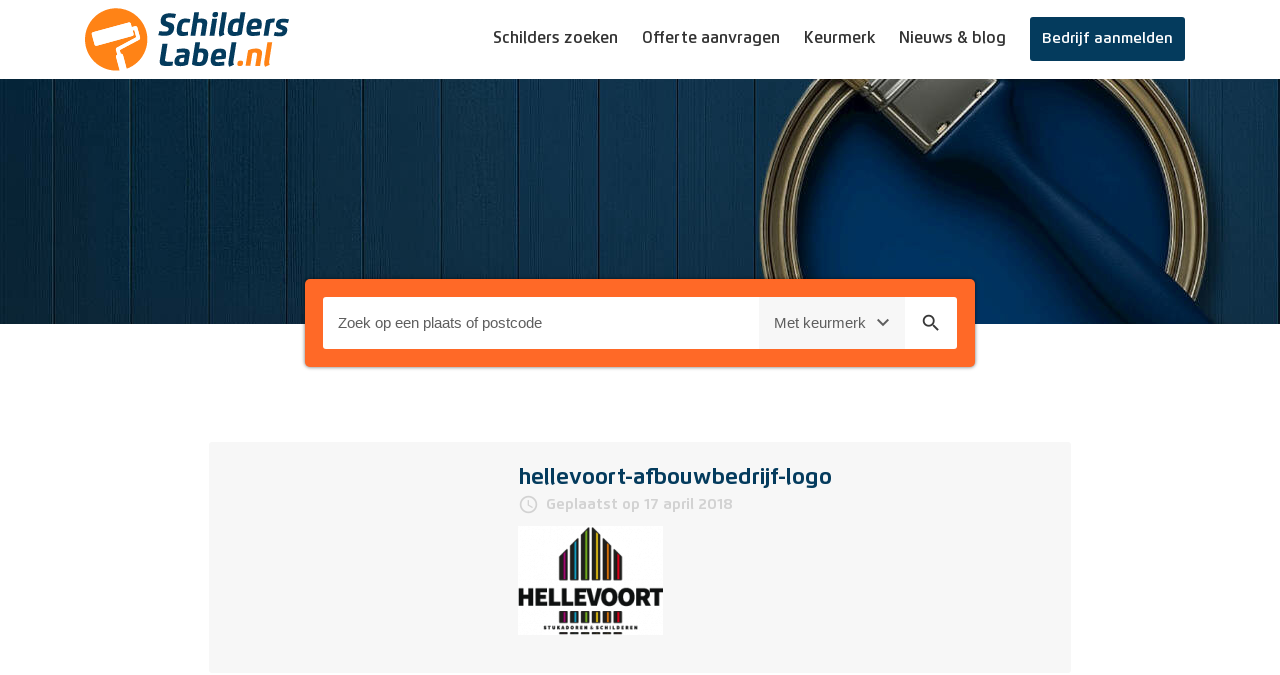

--- FILE ---
content_type: text/html; charset=UTF-8
request_url: https://schilderslabel.nl/schilders/hellevoort-afbouwbedrijf/hellevoort-afbouwbedrijf-logo/
body_size: 28578
content:
<!doctype html>
<html lang="nl">
<head>
	<meta charset="UTF-8">
	<meta name="viewport" content="width=device-width, initial-scale=1">

	<link rel="apple-touch-icon" sizes="180x180"
	      href="https://schilderslabel.nl/wp-content/themes/schilderslabel_nl/dist/assets/img/apple-touch-icon.png">
	<link rel="icon" type="image/png" sizes="32x32"
	      href="https://schilderslabel.nl/wp-content/themes/schilderslabel_nl/dist/assets/img/favicon-32x32.png">
	<link rel="icon" type="image/png" sizes="16x16"
	      href="https://schilderslabel.nl/wp-content/themes/schilderslabel_nl/dist/assets/img/favicon-16x16.png">
	<link rel="manifest" href="https://schilderslabel.nl/wp-content/themes/schilderslabel_nl/dist/assets/img/site.webmanifest">
	<link rel="mask-icon" href="https://schilderslabel.nl/wp-content/themes/schilderslabel_nl/dist/assets/img/safari-pinned-tab.svg"
	      color="#5bbad5">
	<link rel="shortcut icon" href="https://schilderslabel.nl/wp-content/themes/schilderslabel_nl/dist/assets/img/favicon.ico">
	<link rel="preconnect" href="https://maps.googleapis.com">
	<meta name="msapplication-TileColor" content="#da532c">
	<meta name="msapplication-config"
	      content="https://schilderslabel.nl/wp-content/themes/schilderslabel_nl/dist/assets/img/browserconfig.xml">
	<meta name="theme-color" content="#ffffff">

	<!-- Global site tag (gtag.js) - Google Analytics -->
	<script async src="https://www.googletagmanager.com/gtag/js?id=UA-8526768-33"></script>
	<script>
    window.dataLayer = window.dataLayer || [];
    function gtag(){dataLayer.push(arguments);}
    gtag('js', new Date());

    gtag('config', 'UA-8526768-33');
	</script>
	<meta name='robots' content='index, follow, max-image-preview:large, max-snippet:-1, max-video-preview:-1' />

	<!-- This site is optimized with the Yoast SEO plugin v19.13 - https://yoast.com/wordpress/plugins/seo/ -->
	<title>hellevoort-afbouwbedrijf-logo - Schilderslabel.nl</title>
	<link rel="canonical" href="https://schilderslabel.nl/schilders/hellevoort-afbouwbedrijf/hellevoort-afbouwbedrijf-logo/" />
	<meta property="og:locale" content="nl_NL" />
	<meta property="og:type" content="article" />
	<meta property="og:title" content="hellevoort-afbouwbedrijf-logo - Schilderslabel.nl" />
	<meta property="og:url" content="https://schilderslabel.nl/schilders/hellevoort-afbouwbedrijf/hellevoort-afbouwbedrijf-logo/" />
	<meta property="og:site_name" content="Schilderslabel.nl" />
	<meta property="article:modified_time" content="2018-04-17T11:32:49+00:00" />
	<meta property="og:image" content="https://schilderslabel.nl/schilders/hellevoort-afbouwbedrijf/hellevoort-afbouwbedrijf-logo" />
	<meta property="og:image:width" content="145" />
	<meta property="og:image:height" content="109" />
	<meta property="og:image:type" content="image/png" />
	<meta name="twitter:card" content="summary_large_image" />
	<script type="application/ld+json" class="yoast-schema-graph">{"@context":"https://schema.org","@graph":[{"@type":"WebPage","@id":"https://schilderslabel.nl/schilders/hellevoort-afbouwbedrijf/hellevoort-afbouwbedrijf-logo/","url":"https://schilderslabel.nl/schilders/hellevoort-afbouwbedrijf/hellevoort-afbouwbedrijf-logo/","name":"hellevoort-afbouwbedrijf-logo - Schilderslabel.nl","isPartOf":{"@id":"https://schilderslabel.nl/#website"},"primaryImageOfPage":{"@id":"https://schilderslabel.nl/schilders/hellevoort-afbouwbedrijf/hellevoort-afbouwbedrijf-logo/#primaryimage"},"image":{"@id":"https://schilderslabel.nl/schilders/hellevoort-afbouwbedrijf/hellevoort-afbouwbedrijf-logo/#primaryimage"},"thumbnailUrl":"https://schilderslabel.nl/wp-content/uploads/2018/04/hellevoort-afbouwbedrijf-logo.png","datePublished":"2018-04-17T11:32:46+00:00","dateModified":"2018-04-17T11:32:49+00:00","breadcrumb":{"@id":"https://schilderslabel.nl/schilders/hellevoort-afbouwbedrijf/hellevoort-afbouwbedrijf-logo/#breadcrumb"},"inLanguage":"nl","potentialAction":[{"@type":"ReadAction","target":["https://schilderslabel.nl/schilders/hellevoort-afbouwbedrijf/hellevoort-afbouwbedrijf-logo/"]}]},{"@type":"ImageObject","inLanguage":"nl","@id":"https://schilderslabel.nl/schilders/hellevoort-afbouwbedrijf/hellevoort-afbouwbedrijf-logo/#primaryimage","url":"https://schilderslabel.nl/wp-content/uploads/2018/04/hellevoort-afbouwbedrijf-logo.png","contentUrl":"https://schilderslabel.nl/wp-content/uploads/2018/04/hellevoort-afbouwbedrijf-logo.png","width":145,"height":109,"caption":"hellevoort-afbouwbedrijf-logo"},{"@type":"BreadcrumbList","@id":"https://schilderslabel.nl/schilders/hellevoort-afbouwbedrijf/hellevoort-afbouwbedrijf-logo/#breadcrumb","itemListElement":[{"@type":"ListItem","position":1,"name":"Home","item":"https://schilderslabel.nl/"},{"@type":"ListItem","position":2,"name":"Hellevoort Afbouwbedrijf","item":"https://schilderslabel.nl/schilders/hellevoort-afbouwbedrijf/"},{"@type":"ListItem","position":3,"name":"hellevoort-afbouwbedrijf-logo"}]},{"@type":"WebSite","@id":"https://schilderslabel.nl/#website","url":"https://schilderslabel.nl/","name":"Schilderslabel.nl","description":"De beste schilders in jouw regio!","potentialAction":[{"@type":"SearchAction","target":{"@type":"EntryPoint","urlTemplate":"https://schilderslabel.nl/?s={search_term_string}"},"query-input":"required name=search_term_string"}],"inLanguage":"nl"}]}</script>
	<!-- / Yoast SEO plugin. -->


<link rel='dns-prefetch' href='//maps.googleapis.com' />
<link rel='dns-prefetch' href='//s.w.org' />
<link rel="alternate" type="application/rss+xml" title="Schilderslabel.nl &raquo; Feed" href="https://schilderslabel.nl/feed/" />
<link rel="alternate" type="application/rss+xml" title="Schilderslabel.nl &raquo; Reactiesfeed" href="https://schilderslabel.nl/comments/feed/" />
<link rel="alternate" type="application/rss+xml" title="Schilderslabel.nl &raquo; hellevoort-afbouwbedrijf-logo Reactiesfeed" href="https://schilderslabel.nl/schilders/hellevoort-afbouwbedrijf/hellevoort-afbouwbedrijf-logo/feed/" />
<link rel='stylesheet' id='wp-block-library-css'  href='https://schilderslabel.nl/wp-includes/css/dist/block-library/style.min.css?ver=5.9.12' type='text/css' media='all' />
<style id='wp-block-library-theme-inline-css' type='text/css'>
.wp-block-audio figcaption{color:#555;font-size:13px;text-align:center}.is-dark-theme .wp-block-audio figcaption{color:hsla(0,0%,100%,.65)}.wp-block-code>code{font-family:Menlo,Consolas,monaco,monospace;color:#1e1e1e;padding:.8em 1em;border:1px solid #ddd;border-radius:4px}.wp-block-embed figcaption{color:#555;font-size:13px;text-align:center}.is-dark-theme .wp-block-embed figcaption{color:hsla(0,0%,100%,.65)}.blocks-gallery-caption{color:#555;font-size:13px;text-align:center}.is-dark-theme .blocks-gallery-caption{color:hsla(0,0%,100%,.65)}.wp-block-image figcaption{color:#555;font-size:13px;text-align:center}.is-dark-theme .wp-block-image figcaption{color:hsla(0,0%,100%,.65)}.wp-block-pullquote{border-top:4px solid;border-bottom:4px solid;margin-bottom:1.75em;color:currentColor}.wp-block-pullquote__citation,.wp-block-pullquote cite,.wp-block-pullquote footer{color:currentColor;text-transform:uppercase;font-size:.8125em;font-style:normal}.wp-block-quote{border-left:.25em solid;margin:0 0 1.75em;padding-left:1em}.wp-block-quote cite,.wp-block-quote footer{color:currentColor;font-size:.8125em;position:relative;font-style:normal}.wp-block-quote.has-text-align-right{border-left:none;border-right:.25em solid;padding-left:0;padding-right:1em}.wp-block-quote.has-text-align-center{border:none;padding-left:0}.wp-block-quote.is-large,.wp-block-quote.is-style-large,.wp-block-quote.is-style-plain{border:none}.wp-block-search .wp-block-search__label{font-weight:700}.wp-block-group:where(.has-background){padding:1.25em 2.375em}.wp-block-separator{border:none;border-bottom:2px solid;margin-left:auto;margin-right:auto;opacity:.4}.wp-block-separator:not(.is-style-wide):not(.is-style-dots){width:100px}.wp-block-separator.has-background:not(.is-style-dots){border-bottom:none;height:1px}.wp-block-separator.has-background:not(.is-style-wide):not(.is-style-dots){height:2px}.wp-block-table thead{border-bottom:3px solid}.wp-block-table tfoot{border-top:3px solid}.wp-block-table td,.wp-block-table th{padding:.5em;border:1px solid;word-break:normal}.wp-block-table figcaption{color:#555;font-size:13px;text-align:center}.is-dark-theme .wp-block-table figcaption{color:hsla(0,0%,100%,.65)}.wp-block-video figcaption{color:#555;font-size:13px;text-align:center}.is-dark-theme .wp-block-video figcaption{color:hsla(0,0%,100%,.65)}.wp-block-template-part.has-background{padding:1.25em 2.375em;margin-top:0;margin-bottom:0}
</style>
<style id='global-styles-inline-css' type='text/css'>
body{--wp--preset--color--black: #000000;--wp--preset--color--cyan-bluish-gray: #abb8c3;--wp--preset--color--white: #ffffff;--wp--preset--color--pale-pink: #f78da7;--wp--preset--color--vivid-red: #cf2e2e;--wp--preset--color--luminous-vivid-orange: #ff6900;--wp--preset--color--luminous-vivid-amber: #fcb900;--wp--preset--color--light-green-cyan: #7bdcb5;--wp--preset--color--vivid-green-cyan: #00d084;--wp--preset--color--pale-cyan-blue: #8ed1fc;--wp--preset--color--vivid-cyan-blue: #0693e3;--wp--preset--color--vivid-purple: #9b51e0;--wp--preset--color--sl-blue: #043B5D;--wp--preset--color--sl-orange: #FF8316;--wp--preset--color--sl-green: #04bb2f;--wp--preset--color--sl-light-gray: #F7F7F7;--wp--preset--color--sl-gray: #EFEFEF;--wp--preset--color--sl-dark-gray: #5E5E5E;--wp--preset--color--sl-black: #1A1515;--wp--preset--gradient--vivid-cyan-blue-to-vivid-purple: linear-gradient(135deg,rgba(6,147,227,1) 0%,rgb(155,81,224) 100%);--wp--preset--gradient--light-green-cyan-to-vivid-green-cyan: linear-gradient(135deg,rgb(122,220,180) 0%,rgb(0,208,130) 100%);--wp--preset--gradient--luminous-vivid-amber-to-luminous-vivid-orange: linear-gradient(135deg,rgba(252,185,0,1) 0%,rgba(255,105,0,1) 100%);--wp--preset--gradient--luminous-vivid-orange-to-vivid-red: linear-gradient(135deg,rgba(255,105,0,1) 0%,rgb(207,46,46) 100%);--wp--preset--gradient--very-light-gray-to-cyan-bluish-gray: linear-gradient(135deg,rgb(238,238,238) 0%,rgb(169,184,195) 100%);--wp--preset--gradient--cool-to-warm-spectrum: linear-gradient(135deg,rgb(74,234,220) 0%,rgb(151,120,209) 20%,rgb(207,42,186) 40%,rgb(238,44,130) 60%,rgb(251,105,98) 80%,rgb(254,248,76) 100%);--wp--preset--gradient--blush-light-purple: linear-gradient(135deg,rgb(255,206,236) 0%,rgb(152,150,240) 100%);--wp--preset--gradient--blush-bordeaux: linear-gradient(135deg,rgb(254,205,165) 0%,rgb(254,45,45) 50%,rgb(107,0,62) 100%);--wp--preset--gradient--luminous-dusk: linear-gradient(135deg,rgb(255,203,112) 0%,rgb(199,81,192) 50%,rgb(65,88,208) 100%);--wp--preset--gradient--pale-ocean: linear-gradient(135deg,rgb(255,245,203) 0%,rgb(182,227,212) 50%,rgb(51,167,181) 100%);--wp--preset--gradient--electric-grass: linear-gradient(135deg,rgb(202,248,128) 0%,rgb(113,206,126) 100%);--wp--preset--gradient--midnight: linear-gradient(135deg,rgb(2,3,129) 0%,rgb(40,116,252) 100%);--wp--preset--gradient--sl-gradient-orange: linear-gradient(140deg, #FF6927 0%, #da6836 100%);--wp--preset--gradient--sl-gradient-green: linear-gradient(140, #04bb2f 0%, #18a539 100%);--wp--preset--duotone--dark-grayscale: url('#wp-duotone-dark-grayscale');--wp--preset--duotone--grayscale: url('#wp-duotone-grayscale');--wp--preset--duotone--purple-yellow: url('#wp-duotone-purple-yellow');--wp--preset--duotone--blue-red: url('#wp-duotone-blue-red');--wp--preset--duotone--midnight: url('#wp-duotone-midnight');--wp--preset--duotone--magenta-yellow: url('#wp-duotone-magenta-yellow');--wp--preset--duotone--purple-green: url('#wp-duotone-purple-green');--wp--preset--duotone--blue-orange: url('#wp-duotone-blue-orange');--wp--preset--font-size--small: 13px;--wp--preset--font-size--medium: 20px;--wp--preset--font-size--large: 36px;--wp--preset--font-size--x-large: 42px;}.has-black-color{color: var(--wp--preset--color--black) !important;}.has-cyan-bluish-gray-color{color: var(--wp--preset--color--cyan-bluish-gray) !important;}.has-white-color{color: var(--wp--preset--color--white) !important;}.has-pale-pink-color{color: var(--wp--preset--color--pale-pink) !important;}.has-vivid-red-color{color: var(--wp--preset--color--vivid-red) !important;}.has-luminous-vivid-orange-color{color: var(--wp--preset--color--luminous-vivid-orange) !important;}.has-luminous-vivid-amber-color{color: var(--wp--preset--color--luminous-vivid-amber) !important;}.has-light-green-cyan-color{color: var(--wp--preset--color--light-green-cyan) !important;}.has-vivid-green-cyan-color{color: var(--wp--preset--color--vivid-green-cyan) !important;}.has-pale-cyan-blue-color{color: var(--wp--preset--color--pale-cyan-blue) !important;}.has-vivid-cyan-blue-color{color: var(--wp--preset--color--vivid-cyan-blue) !important;}.has-vivid-purple-color{color: var(--wp--preset--color--vivid-purple) !important;}.has-black-background-color{background-color: var(--wp--preset--color--black) !important;}.has-cyan-bluish-gray-background-color{background-color: var(--wp--preset--color--cyan-bluish-gray) !important;}.has-white-background-color{background-color: var(--wp--preset--color--white) !important;}.has-pale-pink-background-color{background-color: var(--wp--preset--color--pale-pink) !important;}.has-vivid-red-background-color{background-color: var(--wp--preset--color--vivid-red) !important;}.has-luminous-vivid-orange-background-color{background-color: var(--wp--preset--color--luminous-vivid-orange) !important;}.has-luminous-vivid-amber-background-color{background-color: var(--wp--preset--color--luminous-vivid-amber) !important;}.has-light-green-cyan-background-color{background-color: var(--wp--preset--color--light-green-cyan) !important;}.has-vivid-green-cyan-background-color{background-color: var(--wp--preset--color--vivid-green-cyan) !important;}.has-pale-cyan-blue-background-color{background-color: var(--wp--preset--color--pale-cyan-blue) !important;}.has-vivid-cyan-blue-background-color{background-color: var(--wp--preset--color--vivid-cyan-blue) !important;}.has-vivid-purple-background-color{background-color: var(--wp--preset--color--vivid-purple) !important;}.has-black-border-color{border-color: var(--wp--preset--color--black) !important;}.has-cyan-bluish-gray-border-color{border-color: var(--wp--preset--color--cyan-bluish-gray) !important;}.has-white-border-color{border-color: var(--wp--preset--color--white) !important;}.has-pale-pink-border-color{border-color: var(--wp--preset--color--pale-pink) !important;}.has-vivid-red-border-color{border-color: var(--wp--preset--color--vivid-red) !important;}.has-luminous-vivid-orange-border-color{border-color: var(--wp--preset--color--luminous-vivid-orange) !important;}.has-luminous-vivid-amber-border-color{border-color: var(--wp--preset--color--luminous-vivid-amber) !important;}.has-light-green-cyan-border-color{border-color: var(--wp--preset--color--light-green-cyan) !important;}.has-vivid-green-cyan-border-color{border-color: var(--wp--preset--color--vivid-green-cyan) !important;}.has-pale-cyan-blue-border-color{border-color: var(--wp--preset--color--pale-cyan-blue) !important;}.has-vivid-cyan-blue-border-color{border-color: var(--wp--preset--color--vivid-cyan-blue) !important;}.has-vivid-purple-border-color{border-color: var(--wp--preset--color--vivid-purple) !important;}.has-vivid-cyan-blue-to-vivid-purple-gradient-background{background: var(--wp--preset--gradient--vivid-cyan-blue-to-vivid-purple) !important;}.has-light-green-cyan-to-vivid-green-cyan-gradient-background{background: var(--wp--preset--gradient--light-green-cyan-to-vivid-green-cyan) !important;}.has-luminous-vivid-amber-to-luminous-vivid-orange-gradient-background{background: var(--wp--preset--gradient--luminous-vivid-amber-to-luminous-vivid-orange) !important;}.has-luminous-vivid-orange-to-vivid-red-gradient-background{background: var(--wp--preset--gradient--luminous-vivid-orange-to-vivid-red) !important;}.has-very-light-gray-to-cyan-bluish-gray-gradient-background{background: var(--wp--preset--gradient--very-light-gray-to-cyan-bluish-gray) !important;}.has-cool-to-warm-spectrum-gradient-background{background: var(--wp--preset--gradient--cool-to-warm-spectrum) !important;}.has-blush-light-purple-gradient-background{background: var(--wp--preset--gradient--blush-light-purple) !important;}.has-blush-bordeaux-gradient-background{background: var(--wp--preset--gradient--blush-bordeaux) !important;}.has-luminous-dusk-gradient-background{background: var(--wp--preset--gradient--luminous-dusk) !important;}.has-pale-ocean-gradient-background{background: var(--wp--preset--gradient--pale-ocean) !important;}.has-electric-grass-gradient-background{background: var(--wp--preset--gradient--electric-grass) !important;}.has-midnight-gradient-background{background: var(--wp--preset--gradient--midnight) !important;}.has-small-font-size{font-size: var(--wp--preset--font-size--small) !important;}.has-medium-font-size{font-size: var(--wp--preset--font-size--medium) !important;}.has-large-font-size{font-size: var(--wp--preset--font-size--large) !important;}.has-x-large-font-size{font-size: var(--wp--preset--font-size--x-large) !important;}
</style>
<link rel='stylesheet' id='theme-style-css'  href='https://schilderslabel.nl/wp-content/themes/schilderslabel_nl/dist/styles.css?ver=1.5.1' type='text/css' media='all' />
<link rel="https://api.w.org/" href="https://schilderslabel.nl/wp-json/" /><link rel="alternate" type="application/json" href="https://schilderslabel.nl/wp-json/wp/v2/media/7658" /><link rel="EditURI" type="application/rsd+xml" title="RSD" href="https://schilderslabel.nl/xmlrpc.php?rsd" />
<link rel="wlwmanifest" type="application/wlwmanifest+xml" href="https://schilderslabel.nl/wp-includes/wlwmanifest.xml" /> 
<meta name="generator" content="WordPress 5.9.12" />
<link rel='shortlink' href='https://schilderslabel.nl/?p=7658' />
<link rel="alternate" type="application/json+oembed" href="https://schilderslabel.nl/wp-json/oembed/1.0/embed?url=https%3A%2F%2Fschilderslabel.nl%2Fschilders%2Fhellevoort-afbouwbedrijf%2Fhellevoort-afbouwbedrijf-logo%2F" />
<link rel="alternate" type="text/xml+oembed" href="https://schilderslabel.nl/wp-json/oembed/1.0/embed?url=https%3A%2F%2Fschilderslabel.nl%2Fschilders%2Fhellevoort-afbouwbedrijf%2Fhellevoort-afbouwbedrijf-logo%2F&#038;format=xml" />
<style type="text/css">.recentcomments a{display:inline !important;padding:0 !important;margin:0 !important;}</style></head>
<body class="attachment attachment-template-default single single-attachment postid-7658 attachmentid-7658 attachment-png wp-embed-responsive">
	<nav id="navigation">
		<div class="container">
			<div class="row align-items-center justify-content-between">
				<div class="col col-auto">
					<a href="https://schilderslabel.nl/" rel="home"><img
								src="https://schilderslabel.nl/wp-content/themes/schilderslabel_nl/dist/assets/img/logo.svg" width="204"
								height="64" alt="Logo schilderslabel.nl"></a>
				</div>
				<div class="col col-auto">
					<i id="navigation-toggle" class="material-icons d-md-none">menu</i>

					<div class="menu-menu-1-container"><ul id="menu-menu-1" class="menu"><li id="menu-item-7105" class="menu-item menu-item-type-post_type menu-item-object-page menu-item-home menu-item-7105"><a href="https://schilderslabel.nl/">Schilders zoeken</a></li>
<li id="menu-item-13006" class="menu-item menu-item-type-post_type menu-item-object-page menu-item-13006"><a href="https://schilderslabel.nl/offerte-aanvragen/">Offerte aanvragen</a></li>
<li id="menu-item-12941" class="menu-item menu-item-type-custom menu-item-object-custom menu-item-12941"><a href="https://schilderslabel.nl/keurmerk/">Keurmerk</a></li>
<li id="menu-item-32" class="menu-item menu-item-type-post_type menu-item-object-page current_page_parent menu-item-32"><a href="https://schilderslabel.nl/nieuws/">Nieuws &#038; blog</a></li>
<li id="menu-item-7104" class="button-subscribe menu-item menu-item-type-post_type menu-item-object-page menu-item-7104"><a href="https://schilderslabel.nl/bedrijf-aanmelden/">Bedrijf aanmelden</a></li>
</ul></div>				</div>
			</div>
		</div>
	</nav>

	<header id="header">
		<img src="https://schilderslabel.nl/wp-content/uploads/2025/11/cropped-header-schilderexperts.jpg" width="0" height="0" alt="De beste schilders in jouw regio!" class="header-image" />
		<div class="container">
			<div class="header-container">
				
				<form action="https://schilderslabel.nl/schilders/" method="get"
				      class="search-container">
					<input id="search-input" aria-label="Plaats om naar te zoeken" name="search" type="search" placeholder="Zoek op een plaats of postcode"
					       value="">
					<input id="place-input" type="hidden" name="place_id"
					       value="">
					<input id="place-geometry" type="hidden" name="place_geometry"
					       value="">
					<div class="select-container d-none d-sm-block">
						<select name="certification">
							<option value="1" >
								Met
								keurmerk
							</option>
							<option value="0" >
								Alle schilders
							</option>
						</select>
					</div>
					<button type="submit" class="material-icons">search</button>
				</form>
			</div>
		</div>
	</header>

	<div id="single" class="content">
		<div class="container">
			<div class="row justify-content-center">
				<div class="col-12 col-md-10">
											<section class="box no-gutters">
							<div class="row no-gutters">
								<div class="col col-12 col-md-4">
																	</div>
								<div class="col col-12 col-md-8">
									<div class="gutters">
										<h1 class="entry-title">hellevoort-afbouwbedrijf-logo</h1>										<div class="date"><i class="material-icons">access_time</i> Geplaatst
											op 17 april 2018</div>

										<p class="attachment"><a href='https://schilderslabel.nl/wp-content/uploads/2018/04/hellevoort-afbouwbedrijf-logo.png'><img width="145" height="109" src="https://schilderslabel.nl/wp-content/uploads/2018/04/hellevoort-afbouwbedrijf-logo.png" class="attachment-medium size-medium" alt="hellevoort-afbouwbedrijf-logo" loading="lazy" /></a></p>
									</div>
								</div>
							</div>
						</section>
									</div>
			</div>
		</div>
	</div>

<footer>
	<div class="container">
		<div class="widgets">
			<div class="row">
									<div id="recent-comments-3" class="widget widget_recent_comments col-12 col-md-6 col-lg-4"><h4 class="widget-title">Recente reacties</h4><ul id="recentcomments"><li class="recentcomments"><span class="comment-author-link">Deborah</span> op <a href="https://schilderslabel.nl/schilders/gouden-gilde/#comment-507">Gouden Gilde Schilders</a></li><li class="recentcomments"><span class="comment-author-link">Martijn Punt</span> op <a href="https://schilderslabel.nl/schilders/schildersbedrijf-bont-b-v/#comment-502">Schildersbedrijf Bont B.V.</a></li><li class="recentcomments"><span class="comment-author-link">C.M. van Rij</span> op <a href="https://schilderslabel.nl/schilders/schildersbedrijf-bont-b-v/#comment-501">Schildersbedrijf Bont B.V.</a></li><li class="recentcomments"><span class="comment-author-link">Andre Houtgraaf</span> op <a href="https://schilderslabel.nl/schilders/schildersbedrijf-bont-b-v/#comment-500">Schildersbedrijf Bont B.V.</a></li><li class="recentcomments"><span class="comment-author-link">Irma</span> op <a href="https://schilderslabel.nl/schilders/schildersbedrijf-bont-b-v/#comment-499">Schildersbedrijf Bont B.V.</a></li></ul></div>									<div id="nav_menu-10" class="widget widget_nav_menu col-12 col-md-6 col-lg-4"><h4 class="widget-title">Voor huiseigenaren</h4><div class="menu-voor-huiseigenaren-container"><ul id="menu-voor-huiseigenaren" class="menu"><li id="menu-item-13191" class="menu-item menu-item-type-post_type menu-item-object-page menu-item-13191"><a href="https://schilderslabel.nl/schilder-zoeken/">Schilder Zoeken</a></li>
<li id="menu-item-13190" class="menu-item menu-item-type-post_type menu-item-object-page menu-item-13190"><a href="https://schilderslabel.nl/betrouwbare-schilders-controleren/">Betrouwbare Schilders Controleren</a></li>
<li id="menu-item-13192" class="menu-item menu-item-type-custom menu-item-object-custom menu-item-13192"><a href="https://schilderslabel.nl/nieuws/">Tips &#038; Artikelen</a></li>
<li id="menu-item-13189" class="menu-item menu-item-type-post_type menu-item-object-page menu-item-13189"><a href="https://schilderslabel.nl/prijzen-inschatten-van-kosten/">Prijzen &#038; Inschatten van Kosten</a></li>
<li id="menu-item-13193" class="menu-item menu-item-type-post_type menu-item-object-page menu-item-13193"><a href="https://schilderslabel.nl/probleem-melden-ervaring-delen/">Probleem Melden / Ervaring Delen</a></li>
</ul></div></div>									<div id="nav_menu-7" class="widget widget_nav_menu col-12 col-md-6 col-lg-4"><h4 class="widget-title">Voor schilders</h4><div class="menu-voor-schilders-container"><ul id="menu-voor-schilders" class="menu"><li id="menu-item-13164" class="menu-item menu-item-type-custom menu-item-object-custom menu-item-13164"><a href="https://schilderslabel.nl/bedrijf-aanmelden/">Aanmelden bij het keurmerk</a></li>
<li id="menu-item-13168" class="menu-item menu-item-type-post_type menu-item-object-page menu-item-13168"><a href="https://schilderslabel.nl/kosten-pakketten/">Kosten &#038; Pakketten</a></li>
<li id="menu-item-13171" class="menu-item menu-item-type-post_type menu-item-object-page menu-item-13171"><a href="https://schilderslabel.nl/voorwaarden-keurmerkeisen/">Voorwaarden &#038; Keurmerkeisen</a></li>
<li id="menu-item-13174" class="menu-item menu-item-type-post_type menu-item-object-page menu-item-13174"><a href="https://schilderslabel.nl/fotos-bedrijfsprofiel-uploaden/">Foto’s &#038; Bedrijfsprofiel Uploaden</a></li>
<li id="menu-item-13178" class="menu-item menu-item-type-post_type menu-item-object-page menu-item-13178"><a href="https://schilderslabel.nl/contact-voor-schilders/">Contact voor Schilders</a></li>
</ul></div></div>									<div id="block-10" class="widget widget_block col-12 col-md-6 col-lg-4">
<ul class="wp-container-1 wp-block-social-links has-huge-icon-size"><li class="wp-social-link wp-social-link-facebook wp-block-social-link"><a href="https://www.facebook.com/profile.php?id=61582928883391" aria-label="Facebook: https://www.facebook.com/profile.php?id=61582928883391"  class="wp-block-social-link-anchor"> <svg width="24" height="24" viewBox="0 0 24 24" version="1.1" xmlns="http://www.w3.org/2000/svg" role="img" aria-hidden="true" focusable="false"><path d="M12 2C6.5 2 2 6.5 2 12c0 5 3.7 9.1 8.4 9.9v-7H7.9V12h2.5V9.8c0-2.5 1.5-3.9 3.8-3.9 1.1 0 2.2.2 2.2.2v2.5h-1.3c-1.2 0-1.6.8-1.6 1.6V12h2.8l-.4 2.9h-2.3v7C18.3 21.1 22 17 22 12c0-5.5-4.5-10-10-10z"></path></svg></a></li>

<li class="wp-social-link wp-social-link-youtube wp-block-social-link"><a href="https://www.youtube.com/@SchilderExperts" aria-label="YouTube: https://www.youtube.com/@SchilderExperts"  class="wp-block-social-link-anchor"> <svg width="24" height="24" viewBox="0 0 24 24" version="1.1" xmlns="http://www.w3.org/2000/svg" role="img" aria-hidden="true" focusable="false"><path d="M21.8,8.001c0,0-0.195-1.378-0.795-1.985c-0.76-0.797-1.613-0.801-2.004-0.847c-2.799-0.202-6.997-0.202-6.997-0.202 h-0.009c0,0-4.198,0-6.997,0.202C4.608,5.216,3.756,5.22,2.995,6.016C2.395,6.623,2.2,8.001,2.2,8.001S2,9.62,2,11.238v1.517 c0,1.618,0.2,3.237,0.2,3.237s0.195,1.378,0.795,1.985c0.761,0.797,1.76,0.771,2.205,0.855c1.6,0.153,6.8,0.201,6.8,0.201 s4.203-0.006,7.001-0.209c0.391-0.047,1.243-0.051,2.004-0.847c0.6-0.607,0.795-1.985,0.795-1.985s0.2-1.618,0.2-3.237v-1.517 C22,9.62,21.8,8.001,21.8,8.001z M9.935,14.594l-0.001-5.62l5.404,2.82L9.935,14.594z"></path></svg></a></li></ul>
</div>							</div>
		</div>
	</div>

	<div class="copy">
		<div class="container">
			Copyright &copy; 2019, schilderslabel.nl
			<span class="d-none d-sm-inline"> | </span>
			<span class="d-block d-sm-inline">Ontwikkeld door <a href="https://jeroenvdweerd.nl" target="_blank" rel="noopener">Jeroen van de Weerd</a></span>
		</div>
	</div>
</footer>

<style>.wp-container-1 {display: flex;gap: 0.5em;flex-wrap: wrap;align-items: center;align-items: center;}.wp-container-1 > * { margin: 0; }</style>
<script type='text/javascript' src='https://schilderslabel.nl/wp-content/themes/schilderslabel_nl/dist/app.bundle.js?ver=1.5.1' id='theme-script-js'></script>
<script async defer type='text/javascript' src='https://maps.googleapis.com/maps/api/js?key=AIzaSyA0anJPJdNsn5ZJnUiyYRi61B-I0XMagRA&#038;language=nl&#038;libraries=places&#038;callback=initAutocomplete&#038;ver=5.9.12' id='google-maps-js'></script>
</body>
</html>


--- FILE ---
content_type: text/css
request_url: https://schilderslabel.nl/wp-content/themes/schilderslabel_nl/dist/styles.css?ver=1.5.1
body_size: 118265
content:
/*!
 * Bootstrap Reboot v4.3.1 (https://getbootstrap.com/)
 * Copyright 2011-2019 The Bootstrap Authors
 * Copyright 2011-2019 Twitter, Inc.
 * Licensed under MIT (https://github.com/twbs/bootstrap/blob/master/LICENSE)
 * Forked from Normalize.css, licensed MIT (https://github.com/necolas/normalize.css/blob/master/LICENSE.md)
 */*,:after,:before{box-sizing:border-box}html{font-family:sans-serif;line-height:1.15;-webkit-text-size-adjust:100%;-webkit-tap-highlight-color:rgba(0,0,0,0)}article,aside,figcaption,figure,footer,header,hgroup,main,nav,section{display:block}body{margin:0;font-family:-apple-system,BlinkMacSystemFont,Segoe UI,Roboto,Helvetica Neue,Arial,Noto Sans,sans-serif,Apple Color Emoji,Segoe UI Emoji,Segoe UI Symbol,Noto Color Emoji;font-size:1rem;font-weight:400;line-height:1.5;color:#212529;text-align:left;background-color:#fff}[tabindex="-1"]:focus{outline:0!important}hr{box-sizing:content-box;height:0;overflow:visible}h1,h2,h3,h4,h5,h6{margin-top:0;margin-bottom:.5rem}p{margin-top:0;margin-bottom:1rem}abbr[data-original-title],abbr[title]{text-decoration:underline;-webkit-text-decoration:underline dotted;text-decoration:underline dotted;cursor:help;border-bottom:0;-webkit-text-decoration-skip-ink:none;text-decoration-skip-ink:none}address{font-style:normal;line-height:inherit}address,dl,ol,ul{margin-bottom:1rem}dl,ol,ul{margin-top:0}ol ol,ol ul,ul ol,ul ul{margin-bottom:0}dt{font-weight:700}dd{margin-bottom:.5rem;margin-left:0}blockquote{margin:0 0 1rem}b,strong{font-weight:bolder}small{font-size:80%}sub,sup{position:relative;font-size:75%;line-height:0;vertical-align:baseline}sub{bottom:-.25em}sup{top:-.5em}a{text-decoration:none;background-color:transparent}a:hover{color:#010c14;text-decoration:underline}a:not([href]):not([tabindex]),a:not([href]):not([tabindex]):focus,a:not([href]):not([tabindex]):hover{color:inherit;text-decoration:none}a:not([href]):not([tabindex]):focus{outline:0}code,kbd,pre,samp{font-family:SFMono-Regular,Menlo,Monaco,Consolas,Liberation Mono,Courier New,monospace;font-size:1em}pre{margin-top:0;margin-bottom:1rem;overflow:auto}figure{margin:0 0 1rem}img{border-style:none}img,svg{vertical-align:middle}svg{overflow:hidden}table{border-collapse:collapse}caption{padding-top:.75rem;padding-bottom:.75rem;color:#6c757d;text-align:left;caption-side:bottom}th{text-align:inherit}label{display:inline-block;margin-bottom:.5rem}button{border-radius:0}button:focus{outline:1px dotted;outline:5px auto -webkit-focus-ring-color}button,input,optgroup,select,textarea{margin:0;font-family:inherit;font-size:inherit;line-height:inherit}button,input{overflow:visible}button,select{text-transform:none}select{word-wrap:normal}[type=button],[type=reset],[type=submit],button{-webkit-appearance:button}[type=button]:not(:disabled),[type=reset]:not(:disabled),[type=submit]:not(:disabled),button:not(:disabled){cursor:pointer}[type=button]::-moz-focus-inner,[type=reset]::-moz-focus-inner,[type=submit]::-moz-focus-inner,button::-moz-focus-inner{padding:0;border-style:none}input[type=checkbox],input[type=radio]{box-sizing:border-box;padding:0}input[type=date],input[type=datetime-local],input[type=month],input[type=time]{-webkit-appearance:listbox}textarea{overflow:auto;resize:vertical}fieldset{min-width:0;padding:0;margin:0;border:0}legend{display:block;width:100%;max-width:100%;padding:0;margin-bottom:.5rem;font-size:1.5rem;line-height:inherit;color:inherit;white-space:normal}progress{vertical-align:baseline}[type=number]::-webkit-inner-spin-button,[type=number]::-webkit-outer-spin-button{height:auto}[type=search]{outline-offset:-2px;-webkit-appearance:none}[type=search]::-webkit-search-decoration{-webkit-appearance:none}::-webkit-file-upload-button{font:inherit;-webkit-appearance:button}output{display:inline-block}summary{display:list-item;cursor:pointer}template{display:none}[hidden]{display:none!important}

/*!
 * Bootstrap Grid v4.3.1 (https://getbootstrap.com/)
 * Copyright 2011-2019 The Bootstrap Authors
 * Copyright 2011-2019 Twitter, Inc.
 * Licensed under MIT (https://github.com/twbs/bootstrap/blob/master/LICENSE)
 */html{box-sizing:border-box;-ms-overflow-style:scrollbar}*,:after,:before{box-sizing:inherit}.container{width:100%;padding-right:15px;padding-left:15px;margin-right:auto;margin-left:auto}@media (min-width:576px){.container{max-width:540px}}@media (min-width:768px){.container{max-width:768px}}@media (min-width:992px){.container{max-width:960px}}@media (min-width:1200px){.container{max-width:1140px}}.container-fluid{width:100%;padding-right:15px;padding-left:15px;margin-right:auto;margin-left:auto}.row{display:flex;flex-wrap:wrap;margin-right:-15px;margin-left:-15px}.no-gutters{margin-right:0;margin-left:0}.no-gutters>.col,.no-gutters>[class*=col-]{padding-right:0;padding-left:0}.col,.col-1,.col-2,.col-3,.col-4,.col-5,.col-6,.col-7,.col-8,.col-9,.col-10,.col-11,.col-12,.col-auto,.col-lg,.col-lg-1,.col-lg-2,.col-lg-3,.col-lg-4,.col-lg-5,.col-lg-6,.col-lg-7,.col-lg-8,.col-lg-9,.col-lg-10,.col-lg-11,.col-lg-12,.col-lg-auto,.col-md,.col-md-1,.col-md-2,.col-md-3,.col-md-4,.col-md-5,.col-md-6,.col-md-7,.col-md-8,.col-md-9,.col-md-10,.col-md-11,.col-md-12,.col-md-auto,.col-sm,.col-sm-1,.col-sm-2,.col-sm-3,.col-sm-4,.col-sm-5,.col-sm-6,.col-sm-7,.col-sm-8,.col-sm-9,.col-sm-10,.col-sm-11,.col-sm-12,.col-sm-auto,.col-xl,.col-xl-1,.col-xl-2,.col-xl-3,.col-xl-4,.col-xl-5,.col-xl-6,.col-xl-7,.col-xl-8,.col-xl-9,.col-xl-10,.col-xl-11,.col-xl-12,.col-xl-auto{position:relative;width:100%;padding-right:15px;padding-left:15px}.col{flex-basis:0;flex-grow:1;max-width:100%}.col-auto{flex:0 0 auto;width:auto;max-width:100%}.col-1{flex:0 0 8.33333%;max-width:8.33333%}.col-2{flex:0 0 16.66667%;max-width:16.66667%}.col-3{flex:0 0 25%;max-width:25%}.col-4{flex:0 0 33.33333%;max-width:33.33333%}.col-5{flex:0 0 41.66667%;max-width:41.66667%}.col-6{flex:0 0 50%;max-width:50%}.col-7{flex:0 0 58.33333%;max-width:58.33333%}.col-8{flex:0 0 66.66667%;max-width:66.66667%}.col-9{flex:0 0 75%;max-width:75%}.col-10{flex:0 0 83.33333%;max-width:83.33333%}.col-11{flex:0 0 91.66667%;max-width:91.66667%}.col-12{flex:0 0 100%;max-width:100%}.order-first{order:-1}.order-last{order:13}.order-0{order:0}.order-1{order:1}.order-2{order:2}.order-3{order:3}.order-4{order:4}.order-5{order:5}.order-6{order:6}.order-7{order:7}.order-8{order:8}.order-9{order:9}.order-10{order:10}.order-11{order:11}.order-12{order:12}.offset-1{margin-left:8.33333%}.offset-2{margin-left:16.66667%}.offset-3{margin-left:25%}.offset-4{margin-left:33.33333%}.offset-5{margin-left:41.66667%}.offset-6{margin-left:50%}.offset-7{margin-left:58.33333%}.offset-8{margin-left:66.66667%}.offset-9{margin-left:75%}.offset-10{margin-left:83.33333%}.offset-11{margin-left:91.66667%}@media (min-width:576px){.col-sm{flex-basis:0;flex-grow:1;max-width:100%}.col-sm-auto{flex:0 0 auto;width:auto;max-width:100%}.col-sm-1{flex:0 0 8.33333%;max-width:8.33333%}.col-sm-2{flex:0 0 16.66667%;max-width:16.66667%}.col-sm-3{flex:0 0 25%;max-width:25%}.col-sm-4{flex:0 0 33.33333%;max-width:33.33333%}.col-sm-5{flex:0 0 41.66667%;max-width:41.66667%}.col-sm-6{flex:0 0 50%;max-width:50%}.col-sm-7{flex:0 0 58.33333%;max-width:58.33333%}.col-sm-8{flex:0 0 66.66667%;max-width:66.66667%}.col-sm-9{flex:0 0 75%;max-width:75%}.col-sm-10{flex:0 0 83.33333%;max-width:83.33333%}.col-sm-11{flex:0 0 91.66667%;max-width:91.66667%}.col-sm-12{flex:0 0 100%;max-width:100%}.order-sm-first{order:-1}.order-sm-last{order:13}.order-sm-0{order:0}.order-sm-1{order:1}.order-sm-2{order:2}.order-sm-3{order:3}.order-sm-4{order:4}.order-sm-5{order:5}.order-sm-6{order:6}.order-sm-7{order:7}.order-sm-8{order:8}.order-sm-9{order:9}.order-sm-10{order:10}.order-sm-11{order:11}.order-sm-12{order:12}.offset-sm-0{margin-left:0}.offset-sm-1{margin-left:8.33333%}.offset-sm-2{margin-left:16.66667%}.offset-sm-3{margin-left:25%}.offset-sm-4{margin-left:33.33333%}.offset-sm-5{margin-left:41.66667%}.offset-sm-6{margin-left:50%}.offset-sm-7{margin-left:58.33333%}.offset-sm-8{margin-left:66.66667%}.offset-sm-9{margin-left:75%}.offset-sm-10{margin-left:83.33333%}.offset-sm-11{margin-left:91.66667%}}@media (min-width:768px){.col-md{flex-basis:0;flex-grow:1;max-width:100%}.col-md-auto{flex:0 0 auto;width:auto;max-width:100%}.col-md-1{flex:0 0 8.33333%;max-width:8.33333%}.col-md-2{flex:0 0 16.66667%;max-width:16.66667%}.col-md-3{flex:0 0 25%;max-width:25%}.col-md-4{flex:0 0 33.33333%;max-width:33.33333%}.col-md-5{flex:0 0 41.66667%;max-width:41.66667%}.col-md-6{flex:0 0 50%;max-width:50%}.col-md-7{flex:0 0 58.33333%;max-width:58.33333%}.col-md-8{flex:0 0 66.66667%;max-width:66.66667%}.col-md-9{flex:0 0 75%;max-width:75%}.col-md-10{flex:0 0 83.33333%;max-width:83.33333%}.col-md-11{flex:0 0 91.66667%;max-width:91.66667%}.col-md-12{flex:0 0 100%;max-width:100%}.order-md-first{order:-1}.order-md-last{order:13}.order-md-0{order:0}.order-md-1{order:1}.order-md-2{order:2}.order-md-3{order:3}.order-md-4{order:4}.order-md-5{order:5}.order-md-6{order:6}.order-md-7{order:7}.order-md-8{order:8}.order-md-9{order:9}.order-md-10{order:10}.order-md-11{order:11}.order-md-12{order:12}.offset-md-0{margin-left:0}.offset-md-1{margin-left:8.33333%}.offset-md-2{margin-left:16.66667%}.offset-md-3{margin-left:25%}.offset-md-4{margin-left:33.33333%}.offset-md-5{margin-left:41.66667%}.offset-md-6{margin-left:50%}.offset-md-7{margin-left:58.33333%}.offset-md-8{margin-left:66.66667%}.offset-md-9{margin-left:75%}.offset-md-10{margin-left:83.33333%}.offset-md-11{margin-left:91.66667%}}@media (min-width:992px){.col-lg{flex-basis:0;flex-grow:1;max-width:100%}.col-lg-auto{flex:0 0 auto;width:auto;max-width:100%}.col-lg-1{flex:0 0 8.33333%;max-width:8.33333%}.col-lg-2{flex:0 0 16.66667%;max-width:16.66667%}.col-lg-3{flex:0 0 25%;max-width:25%}.col-lg-4{flex:0 0 33.33333%;max-width:33.33333%}.col-lg-5{flex:0 0 41.66667%;max-width:41.66667%}.col-lg-6{flex:0 0 50%;max-width:50%}.col-lg-7{flex:0 0 58.33333%;max-width:58.33333%}.col-lg-8{flex:0 0 66.66667%;max-width:66.66667%}.col-lg-9{flex:0 0 75%;max-width:75%}.col-lg-10{flex:0 0 83.33333%;max-width:83.33333%}.col-lg-11{flex:0 0 91.66667%;max-width:91.66667%}.col-lg-12{flex:0 0 100%;max-width:100%}.order-lg-first{order:-1}.order-lg-last{order:13}.order-lg-0{order:0}.order-lg-1{order:1}.order-lg-2{order:2}.order-lg-3{order:3}.order-lg-4{order:4}.order-lg-5{order:5}.order-lg-6{order:6}.order-lg-7{order:7}.order-lg-8{order:8}.order-lg-9{order:9}.order-lg-10{order:10}.order-lg-11{order:11}.order-lg-12{order:12}.offset-lg-0{margin-left:0}.offset-lg-1{margin-left:8.33333%}.offset-lg-2{margin-left:16.66667%}.offset-lg-3{margin-left:25%}.offset-lg-4{margin-left:33.33333%}.offset-lg-5{margin-left:41.66667%}.offset-lg-6{margin-left:50%}.offset-lg-7{margin-left:58.33333%}.offset-lg-8{margin-left:66.66667%}.offset-lg-9{margin-left:75%}.offset-lg-10{margin-left:83.33333%}.offset-lg-11{margin-left:91.66667%}}@media (min-width:1200px){.col-xl{flex-basis:0;flex-grow:1;max-width:100%}.col-xl-auto{flex:0 0 auto;width:auto;max-width:100%}.col-xl-1{flex:0 0 8.33333%;max-width:8.33333%}.col-xl-2{flex:0 0 16.66667%;max-width:16.66667%}.col-xl-3{flex:0 0 25%;max-width:25%}.col-xl-4{flex:0 0 33.33333%;max-width:33.33333%}.col-xl-5{flex:0 0 41.66667%;max-width:41.66667%}.col-xl-6{flex:0 0 50%;max-width:50%}.col-xl-7{flex:0 0 58.33333%;max-width:58.33333%}.col-xl-8{flex:0 0 66.66667%;max-width:66.66667%}.col-xl-9{flex:0 0 75%;max-width:75%}.col-xl-10{flex:0 0 83.33333%;max-width:83.33333%}.col-xl-11{flex:0 0 91.66667%;max-width:91.66667%}.col-xl-12{flex:0 0 100%;max-width:100%}.order-xl-first{order:-1}.order-xl-last{order:13}.order-xl-0{order:0}.order-xl-1{order:1}.order-xl-2{order:2}.order-xl-3{order:3}.order-xl-4{order:4}.order-xl-5{order:5}.order-xl-6{order:6}.order-xl-7{order:7}.order-xl-8{order:8}.order-xl-9{order:9}.order-xl-10{order:10}.order-xl-11{order:11}.order-xl-12{order:12}.offset-xl-0{margin-left:0}.offset-xl-1{margin-left:8.33333%}.offset-xl-2{margin-left:16.66667%}.offset-xl-3{margin-left:25%}.offset-xl-4{margin-left:33.33333%}.offset-xl-5{margin-left:41.66667%}.offset-xl-6{margin-left:50%}.offset-xl-7{margin-left:58.33333%}.offset-xl-8{margin-left:66.66667%}.offset-xl-9{margin-left:75%}.offset-xl-10{margin-left:83.33333%}.offset-xl-11{margin-left:91.66667%}}.alert{position:relative;padding:.75rem 1.25rem;margin-bottom:1rem;border:1px solid transparent;border-radius:.25rem}.alert-heading{color:inherit}.alert-link{font-weight:700}.alert-dismissible{padding-right:4rem}.alert-dismissible .close{position:absolute;top:0;right:0;padding:.75rem 1.25rem;color:inherit}.alert-primary{color:#021f30;background-color:#cdd8df;border-color:#b9c8d2}.alert-primary hr{border-top-color:#a9bcc8}.alert-primary .alert-link{color:#000}.alert-secondary{color:#85440b;background-color:#ffe6d0;border-color:#ffdcbe}.alert-secondary hr{border-top-color:#ffcea5}.alert-secondary .alert-link{color:#562c07}.alert-success{color:#155724;background-color:#d4edda;border-color:#c3e6cb}.alert-success hr{border-top-color:#b1dfbb}.alert-success .alert-link{color:#0b2e13}.alert-info{color:#0c5460;background-color:#d1ecf1;border-color:#bee5eb}.alert-info hr{border-top-color:#abdde5}.alert-info .alert-link{color:#062c33}.alert-warning{color:#856404;background-color:#fff3cd;border-color:#ffeeba}.alert-warning hr{border-top-color:#ffe8a1}.alert-warning .alert-link{color:#533f03}.alert-danger{color:#721c24;background-color:#f8d7da;border-color:#f5c6cb}.alert-danger hr{border-top-color:#f1b0b7}.alert-danger .alert-link{color:#491217}.alert-light{color:#818182;background-color:#fefefe;border-color:#fdfdfe}.alert-light hr{border-top-color:#ececf6}.alert-light .alert-link{color:#686868}.alert-dark{color:#1b1e21;background-color:#d6d8d9;border-color:#c6c8ca}.alert-dark hr{border-top-color:#b9bbbe}.alert-dark .alert-link{color:#040505}.align-baseline{vertical-align:baseline!important}.align-top{vertical-align:top!important}.align-middle{vertical-align:middle!important}.align-bottom{vertical-align:bottom!important}.align-text-bottom{vertical-align:text-bottom!important}.align-text-top{vertical-align:text-top!important}.bg-primary{background-color:#043b5d!important}a.bg-primary:focus,a.bg-primary:hover,button.bg-primary:focus,button.bg-primary:hover{background-color:#021c2c!important}.bg-secondary{background-color:#ff8316!important}a.bg-secondary:focus,a.bg-secondary:hover,button.bg-secondary:focus,button.bg-secondary:hover{background-color:#e26a00!important}.bg-success{background-color:#28a745!important}a.bg-success:focus,a.bg-success:hover,button.bg-success:focus,button.bg-success:hover{background-color:#1e7e34!important}.bg-info{background-color:#17a2b8!important}a.bg-info:focus,a.bg-info:hover,button.bg-info:focus,button.bg-info:hover{background-color:#117a8b!important}.bg-warning{background-color:#ffc107!important}a.bg-warning:focus,a.bg-warning:hover,button.bg-warning:focus,button.bg-warning:hover{background-color:#d39e00!important}.bg-danger{background-color:#dc3545!important}a.bg-danger:focus,a.bg-danger:hover,button.bg-danger:focus,button.bg-danger:hover{background-color:#bd2130!important}.bg-light{background-color:#f8f9fa!important}a.bg-light:focus,a.bg-light:hover,button.bg-light:focus,button.bg-light:hover{background-color:#dae0e5!important}.bg-dark{background-color:#343a40!important}a.bg-dark:focus,a.bg-dark:hover,button.bg-dark:focus,button.bg-dark:hover{background-color:#1d2124!important}.bg-white{background-color:#fff!important}.bg-transparent{background-color:transparent!important}.border{border:1px solid #dee2e6!important}.border-top{border-top:1px solid #dee2e6!important}.border-right{border-right:1px solid #dee2e6!important}.border-bottom{border-bottom:1px solid #dee2e6!important}.border-left{border-left:1px solid #dee2e6!important}.border-0{border:0!important}.border-top-0{border-top:0!important}.border-right-0{border-right:0!important}.border-bottom-0{border-bottom:0!important}.border-left-0{border-left:0!important}.border-primary{border-color:#043b5d!important}.border-secondary{border-color:#ff8316!important}.border-success{border-color:#28a745!important}.border-info{border-color:#17a2b8!important}.border-warning{border-color:#ffc107!important}.border-danger{border-color:#dc3545!important}.border-light{border-color:#f8f9fa!important}.border-dark{border-color:#343a40!important}.border-white{border-color:#fff!important}.rounded-sm{border-radius:.2rem!important}.rounded{border-radius:.25rem!important}.rounded-top{border-top-left-radius:.25rem!important}.rounded-right,.rounded-top{border-top-right-radius:.25rem!important}.rounded-bottom,.rounded-right{border-bottom-right-radius:.25rem!important}.rounded-bottom,.rounded-left{border-bottom-left-radius:.25rem!important}.rounded-left{border-top-left-radius:.25rem!important}.rounded-lg{border-radius:.3rem!important}.rounded-circle{border-radius:50%!important}.rounded-pill{border-radius:50rem!important}.rounded-0{border-radius:0!important}.clearfix:after{display:block;clear:both;content:""}.d-none{display:none!important}.d-inline{display:inline!important}.d-inline-block{display:inline-block!important}.d-block{display:block!important}.d-table{display:table!important}.d-table-row{display:table-row!important}.d-table-cell{display:table-cell!important}.d-flex{display:flex!important}.d-inline-flex{display:inline-flex!important}@media (min-width:576px){.d-sm-none{display:none!important}.d-sm-inline{display:inline!important}.d-sm-inline-block{display:inline-block!important}.d-sm-block{display:block!important}.d-sm-table{display:table!important}.d-sm-table-row{display:table-row!important}.d-sm-table-cell{display:table-cell!important}.d-sm-flex{display:flex!important}.d-sm-inline-flex{display:inline-flex!important}}@media (min-width:768px){.d-md-none{display:none!important}.d-md-inline{display:inline!important}.d-md-inline-block{display:inline-block!important}.d-md-block{display:block!important}.d-md-table{display:table!important}.d-md-table-row{display:table-row!important}.d-md-table-cell{display:table-cell!important}.d-md-flex{display:flex!important}.d-md-inline-flex{display:inline-flex!important}}@media (min-width:992px){.d-lg-none{display:none!important}.d-lg-inline{display:inline!important}.d-lg-inline-block{display:inline-block!important}.d-lg-block{display:block!important}.d-lg-table{display:table!important}.d-lg-table-row{display:table-row!important}.d-lg-table-cell{display:table-cell!important}.d-lg-flex{display:flex!important}.d-lg-inline-flex{display:inline-flex!important}}@media (min-width:1200px){.d-xl-none{display:none!important}.d-xl-inline{display:inline!important}.d-xl-inline-block{display:inline-block!important}.d-xl-block{display:block!important}.d-xl-table{display:table!important}.d-xl-table-row{display:table-row!important}.d-xl-table-cell{display:table-cell!important}.d-xl-flex{display:flex!important}.d-xl-inline-flex{display:inline-flex!important}}@media print{.d-print-none{display:none!important}.d-print-inline{display:inline!important}.d-print-inline-block{display:inline-block!important}.d-print-block{display:block!important}.d-print-table{display:table!important}.d-print-table-row{display:table-row!important}.d-print-table-cell{display:table-cell!important}.d-print-flex{display:flex!important}.d-print-inline-flex{display:inline-flex!important}}.embed-responsive{position:relative;display:block;width:100%;padding:0;overflow:hidden}.embed-responsive:before{display:block;content:""}.embed-responsive .embed-responsive-item,.embed-responsive embed,.embed-responsive iframe,.embed-responsive object,.embed-responsive video{position:absolute;top:0;bottom:0;left:0;width:100%;height:100%;border:0}.embed-responsive-21by9:before{padding-top:42.85714%}.embed-responsive-16by9:before{padding-top:56.25%}.embed-responsive-4by3:before{padding-top:75%}.embed-responsive-1by1:before{padding-top:100%}.flex-row{flex-direction:row!important}.flex-column{flex-direction:column!important}.flex-row-reverse{flex-direction:row-reverse!important}.flex-column-reverse{flex-direction:column-reverse!important}.flex-wrap{flex-wrap:wrap!important}.flex-nowrap{flex-wrap:nowrap!important}.flex-wrap-reverse{flex-wrap:wrap-reverse!important}.flex-fill{flex:1 1 auto!important}.flex-grow-0{flex-grow:0!important}.flex-grow-1{flex-grow:1!important}.flex-shrink-0{flex-shrink:0!important}.flex-shrink-1{flex-shrink:1!important}.justify-content-start{justify-content:flex-start!important}.justify-content-end{justify-content:flex-end!important}.justify-content-center{justify-content:center!important}.justify-content-between{justify-content:space-between!important}.justify-content-around{justify-content:space-around!important}.align-items-start{align-items:flex-start!important}.align-items-end{align-items:flex-end!important}.align-items-center{align-items:center!important}.align-items-baseline{align-items:baseline!important}.align-items-stretch{align-items:stretch!important}.align-content-start{align-content:flex-start!important}.align-content-end{align-content:flex-end!important}.align-content-center{align-content:center!important}.align-content-between{align-content:space-between!important}.align-content-around{align-content:space-around!important}.align-content-stretch{align-content:stretch!important}.align-self-auto{align-self:auto!important}.align-self-start{align-self:flex-start!important}.align-self-end{align-self:flex-end!important}.align-self-center{align-self:center!important}.align-self-baseline{align-self:baseline!important}.align-self-stretch{align-self:stretch!important}@media (min-width:576px){.flex-sm-row{flex-direction:row!important}.flex-sm-column{flex-direction:column!important}.flex-sm-row-reverse{flex-direction:row-reverse!important}.flex-sm-column-reverse{flex-direction:column-reverse!important}.flex-sm-wrap{flex-wrap:wrap!important}.flex-sm-nowrap{flex-wrap:nowrap!important}.flex-sm-wrap-reverse{flex-wrap:wrap-reverse!important}.flex-sm-fill{flex:1 1 auto!important}.flex-sm-grow-0{flex-grow:0!important}.flex-sm-grow-1{flex-grow:1!important}.flex-sm-shrink-0{flex-shrink:0!important}.flex-sm-shrink-1{flex-shrink:1!important}.justify-content-sm-start{justify-content:flex-start!important}.justify-content-sm-end{justify-content:flex-end!important}.justify-content-sm-center{justify-content:center!important}.justify-content-sm-between{justify-content:space-between!important}.justify-content-sm-around{justify-content:space-around!important}.align-items-sm-start{align-items:flex-start!important}.align-items-sm-end{align-items:flex-end!important}.align-items-sm-center{align-items:center!important}.align-items-sm-baseline{align-items:baseline!important}.align-items-sm-stretch{align-items:stretch!important}.align-content-sm-start{align-content:flex-start!important}.align-content-sm-end{align-content:flex-end!important}.align-content-sm-center{align-content:center!important}.align-content-sm-between{align-content:space-between!important}.align-content-sm-around{align-content:space-around!important}.align-content-sm-stretch{align-content:stretch!important}.align-self-sm-auto{align-self:auto!important}.align-self-sm-start{align-self:flex-start!important}.align-self-sm-end{align-self:flex-end!important}.align-self-sm-center{align-self:center!important}.align-self-sm-baseline{align-self:baseline!important}.align-self-sm-stretch{align-self:stretch!important}}@media (min-width:768px){.flex-md-row{flex-direction:row!important}.flex-md-column{flex-direction:column!important}.flex-md-row-reverse{flex-direction:row-reverse!important}.flex-md-column-reverse{flex-direction:column-reverse!important}.flex-md-wrap{flex-wrap:wrap!important}.flex-md-nowrap{flex-wrap:nowrap!important}.flex-md-wrap-reverse{flex-wrap:wrap-reverse!important}.flex-md-fill{flex:1 1 auto!important}.flex-md-grow-0{flex-grow:0!important}.flex-md-grow-1{flex-grow:1!important}.flex-md-shrink-0{flex-shrink:0!important}.flex-md-shrink-1{flex-shrink:1!important}.justify-content-md-start{justify-content:flex-start!important}.justify-content-md-end{justify-content:flex-end!important}.justify-content-md-center{justify-content:center!important}.justify-content-md-between{justify-content:space-between!important}.justify-content-md-around{justify-content:space-around!important}.align-items-md-start{align-items:flex-start!important}.align-items-md-end{align-items:flex-end!important}.align-items-md-center{align-items:center!important}.align-items-md-baseline{align-items:baseline!important}.align-items-md-stretch{align-items:stretch!important}.align-content-md-start{align-content:flex-start!important}.align-content-md-end{align-content:flex-end!important}.align-content-md-center{align-content:center!important}.align-content-md-between{align-content:space-between!important}.align-content-md-around{align-content:space-around!important}.align-content-md-stretch{align-content:stretch!important}.align-self-md-auto{align-self:auto!important}.align-self-md-start{align-self:flex-start!important}.align-self-md-end{align-self:flex-end!important}.align-self-md-center{align-self:center!important}.align-self-md-baseline{align-self:baseline!important}.align-self-md-stretch{align-self:stretch!important}}@media (min-width:992px){.flex-lg-row{flex-direction:row!important}.flex-lg-column{flex-direction:column!important}.flex-lg-row-reverse{flex-direction:row-reverse!important}.flex-lg-column-reverse{flex-direction:column-reverse!important}.flex-lg-wrap{flex-wrap:wrap!important}.flex-lg-nowrap{flex-wrap:nowrap!important}.flex-lg-wrap-reverse{flex-wrap:wrap-reverse!important}.flex-lg-fill{flex:1 1 auto!important}.flex-lg-grow-0{flex-grow:0!important}.flex-lg-grow-1{flex-grow:1!important}.flex-lg-shrink-0{flex-shrink:0!important}.flex-lg-shrink-1{flex-shrink:1!important}.justify-content-lg-start{justify-content:flex-start!important}.justify-content-lg-end{justify-content:flex-end!important}.justify-content-lg-center{justify-content:center!important}.justify-content-lg-between{justify-content:space-between!important}.justify-content-lg-around{justify-content:space-around!important}.align-items-lg-start{align-items:flex-start!important}.align-items-lg-end{align-items:flex-end!important}.align-items-lg-center{align-items:center!important}.align-items-lg-baseline{align-items:baseline!important}.align-items-lg-stretch{align-items:stretch!important}.align-content-lg-start{align-content:flex-start!important}.align-content-lg-end{align-content:flex-end!important}.align-content-lg-center{align-content:center!important}.align-content-lg-between{align-content:space-between!important}.align-content-lg-around{align-content:space-around!important}.align-content-lg-stretch{align-content:stretch!important}.align-self-lg-auto{align-self:auto!important}.align-self-lg-start{align-self:flex-start!important}.align-self-lg-end{align-self:flex-end!important}.align-self-lg-center{align-self:center!important}.align-self-lg-baseline{align-self:baseline!important}.align-self-lg-stretch{align-self:stretch!important}}@media (min-width:1200px){.flex-xl-row{flex-direction:row!important}.flex-xl-column{flex-direction:column!important}.flex-xl-row-reverse{flex-direction:row-reverse!important}.flex-xl-column-reverse{flex-direction:column-reverse!important}.flex-xl-wrap{flex-wrap:wrap!important}.flex-xl-nowrap{flex-wrap:nowrap!important}.flex-xl-wrap-reverse{flex-wrap:wrap-reverse!important}.flex-xl-fill{flex:1 1 auto!important}.flex-xl-grow-0{flex-grow:0!important}.flex-xl-grow-1{flex-grow:1!important}.flex-xl-shrink-0{flex-shrink:0!important}.flex-xl-shrink-1{flex-shrink:1!important}.justify-content-xl-start{justify-content:flex-start!important}.justify-content-xl-end{justify-content:flex-end!important}.justify-content-xl-center{justify-content:center!important}.justify-content-xl-between{justify-content:space-between!important}.justify-content-xl-around{justify-content:space-around!important}.align-items-xl-start{align-items:flex-start!important}.align-items-xl-end{align-items:flex-end!important}.align-items-xl-center{align-items:center!important}.align-items-xl-baseline{align-items:baseline!important}.align-items-xl-stretch{align-items:stretch!important}.align-content-xl-start{align-content:flex-start!important}.align-content-xl-end{align-content:flex-end!important}.align-content-xl-center{align-content:center!important}.align-content-xl-between{align-content:space-between!important}.align-content-xl-around{align-content:space-around!important}.align-content-xl-stretch{align-content:stretch!important}.align-self-xl-auto{align-self:auto!important}.align-self-xl-start{align-self:flex-start!important}.align-self-xl-end{align-self:flex-end!important}.align-self-xl-center{align-self:center!important}.align-self-xl-baseline{align-self:baseline!important}.align-self-xl-stretch{align-self:stretch!important}}.float-left{float:left!important}.float-right{float:right!important}.float-none{float:none!important}@media (min-width:576px){.float-sm-left{float:left!important}.float-sm-right{float:right!important}.float-sm-none{float:none!important}}@media (min-width:768px){.float-md-left{float:left!important}.float-md-right{float:right!important}.float-md-none{float:none!important}}@media (min-width:992px){.float-lg-left{float:left!important}.float-lg-right{float:right!important}.float-lg-none{float:none!important}}@media (min-width:1200px){.float-xl-left{float:left!important}.float-xl-right{float:right!important}.float-xl-none{float:none!important}}.overflow-auto{overflow:auto!important}.overflow-hidden{overflow:hidden!important}.position-static{position:static!important}.position-relative{position:relative!important}.position-absolute{position:absolute!important}.position-fixed{position:fixed!important}.position-sticky{position:-webkit-sticky!important;position:sticky!important}.fixed-top{top:0}.fixed-bottom,.fixed-top{position:fixed;right:0;left:0;z-index:1030}.fixed-bottom{bottom:0}@supports ((position:-webkit-sticky) or (position:sticky)){.sticky-top{position:-webkit-sticky;position:sticky;top:0;z-index:1020}}.sr-only{position:absolute;width:1px;height:1px;padding:0;overflow:hidden;clip:rect(0,0,0,0);white-space:nowrap;border:0}.sr-only-focusable:active,.sr-only-focusable:focus{position:static;width:auto;height:auto;overflow:visible;clip:auto;white-space:normal}.shadow-sm{box-shadow:0 .125rem .25rem rgba(0,0,0,.075)!important}.shadow{box-shadow:0 .5rem 1rem rgba(0,0,0,.15)!important}.shadow-lg{box-shadow:0 1rem 3rem rgba(0,0,0,.175)!important}.shadow-none{box-shadow:none!important}.w-25{width:25%!important}.w-50{width:50%!important}.w-75{width:75%!important}.w-100{width:100%!important}.w-auto{width:auto!important}.h-25{height:25%!important}.h-50{height:50%!important}.h-75{height:75%!important}.h-100{height:100%!important}.h-auto{height:auto!important}.mw-100{max-width:100%!important}.mh-100{max-height:100%!important}.min-vw-100{min-width:100vw!important}.min-vh-100{min-height:100vh!important}.vw-100{width:100vw!important}.vh-100{height:100vh!important}.stretched-link:after{position:absolute;top:0;right:0;bottom:0;left:0;z-index:1;pointer-events:auto;content:"";background-color:transparent}.m-0{margin:0!important}.mt-0,.my-0{margin-top:0!important}.mr-0,.mx-0{margin-right:0!important}.mb-0,.my-0{margin-bottom:0!important}.ml-0,.mx-0{margin-left:0!important}.m-1{margin:.25rem!important}.mt-1,.my-1{margin-top:.25rem!important}.mr-1,.mx-1{margin-right:.25rem!important}.mb-1,.my-1{margin-bottom:.25rem!important}.ml-1,.mx-1{margin-left:.25rem!important}.m-2{margin:.5rem!important}.mt-2,.my-2{margin-top:.5rem!important}.mr-2,.mx-2{margin-right:.5rem!important}.mb-2,.my-2{margin-bottom:.5rem!important}.ml-2,.mx-2{margin-left:.5rem!important}.m-3{margin:1rem!important}#navigation ul li.button-subscribe #register_form a,#register_form #navigation ul li.button-subscribe a,#register_form .button,.mt-3,.my-3{margin-top:1rem!important}.mr-3,.mx-3{margin-right:1rem!important}.mb-3,.my-3{margin-bottom:1rem!important}.ml-3,.mx-3{margin-left:1rem!important}.m-4{margin:1.5rem!important}.mt-4,.my-4{margin-top:1.5rem!important}.mr-4,.mx-4{margin-right:1.5rem!important}.mb-4,.my-4{margin-bottom:1.5rem!important}.ml-4,.mx-4{margin-left:1.5rem!important}.m-5{margin:3rem!important}.mt-5,.my-5{margin-top:3rem!important}.mr-5,.mx-5{margin-right:3rem!important}.mb-5,.my-5{margin-bottom:3rem!important}.ml-5,.mx-5{margin-left:3rem!important}.p-0{padding:0!important}.pt-0,.py-0{padding-top:0!important}.pr-0,.px-0{padding-right:0!important}.pb-0,.py-0{padding-bottom:0!important}.pl-0,.px-0{padding-left:0!important}.p-1{padding:.25rem!important}.pt-1,.py-1{padding-top:.25rem!important}.pr-1,.px-1{padding-right:.25rem!important}.pb-1,.py-1{padding-bottom:.25rem!important}.pl-1,.px-1{padding-left:.25rem!important}.p-2{padding:.5rem!important}.pt-2,.py-2{padding-top:.5rem!important}.pr-2,.px-2{padding-right:.5rem!important}.pb-2,.py-2{padding-bottom:.5rem!important}.pl-2,.px-2{padding-left:.5rem!important}.p-3{padding:1rem!important}.pt-3,.py-3{padding-top:1rem!important}.pr-3,.px-3{padding-right:1rem!important}.pb-3,.py-3{padding-bottom:1rem!important}.pl-3,.px-3{padding-left:1rem!important}.p-4{padding:1.5rem!important}.pt-4,.py-4{padding-top:1.5rem!important}.pr-4,.px-4{padding-right:1.5rem!important}.pb-4,.py-4{padding-bottom:1.5rem!important}.pl-4,.px-4{padding-left:1.5rem!important}.p-5{padding:3rem!important}.pt-5,.py-5{padding-top:3rem!important}.pr-5,.px-5{padding-right:3rem!important}.pb-5,.py-5{padding-bottom:3rem!important}.pl-5,.px-5{padding-left:3rem!important}.m-n1{margin:-.25rem!important}.mt-n1,.my-n1{margin-top:-.25rem!important}.mr-n1,.mx-n1{margin-right:-.25rem!important}.mb-n1,.my-n1{margin-bottom:-.25rem!important}.ml-n1,.mx-n1{margin-left:-.25rem!important}.m-n2{margin:-.5rem!important}.mt-n2,.my-n2{margin-top:-.5rem!important}.mr-n2,.mx-n2{margin-right:-.5rem!important}.mb-n2,.my-n2{margin-bottom:-.5rem!important}.ml-n2,.mx-n2{margin-left:-.5rem!important}.m-n3{margin:-1rem!important}.mt-n3,.my-n3{margin-top:-1rem!important}.mr-n3,.mx-n3{margin-right:-1rem!important}.mb-n3,.my-n3{margin-bottom:-1rem!important}.ml-n3,.mx-n3{margin-left:-1rem!important}.m-n4{margin:-1.5rem!important}.mt-n4,.my-n4{margin-top:-1.5rem!important}.mr-n4,.mx-n4{margin-right:-1.5rem!important}.mb-n4,.my-n4{margin-bottom:-1.5rem!important}.ml-n4,.mx-n4{margin-left:-1.5rem!important}.m-n5{margin:-3rem!important}.mt-n5,.my-n5{margin-top:-3rem!important}.mr-n5,.mx-n5{margin-right:-3rem!important}.mb-n5,.my-n5{margin-bottom:-3rem!important}.ml-n5,.mx-n5{margin-left:-3rem!important}.m-auto{margin:auto!important}.mt-auto,.my-auto{margin-top:auto!important}.mr-auto,.mx-auto{margin-right:auto!important}.mb-auto,.my-auto{margin-bottom:auto!important}.ml-auto,.mx-auto{margin-left:auto!important}@media (min-width:576px){.m-sm-0{margin:0!important}.mt-sm-0,.my-sm-0{margin-top:0!important}.mr-sm-0,.mx-sm-0{margin-right:0!important}.mb-sm-0,.my-sm-0{margin-bottom:0!important}.ml-sm-0,.mx-sm-0{margin-left:0!important}.m-sm-1{margin:.25rem!important}.mt-sm-1,.my-sm-1{margin-top:.25rem!important}.mr-sm-1,.mx-sm-1{margin-right:.25rem!important}.mb-sm-1,.my-sm-1{margin-bottom:.25rem!important}.ml-sm-1,.mx-sm-1{margin-left:.25rem!important}.m-sm-2{margin:.5rem!important}.mt-sm-2,.my-sm-2{margin-top:.5rem!important}.mr-sm-2,.mx-sm-2{margin-right:.5rem!important}.mb-sm-2,.my-sm-2{margin-bottom:.5rem!important}.ml-sm-2,.mx-sm-2{margin-left:.5rem!important}.m-sm-3{margin:1rem!important}.mt-sm-3,.my-sm-3{margin-top:1rem!important}.mr-sm-3,.mx-sm-3{margin-right:1rem!important}.mb-sm-3,.my-sm-3{margin-bottom:1rem!important}.ml-sm-3,.mx-sm-3{margin-left:1rem!important}.m-sm-4{margin:1.5rem!important}.mt-sm-4,.my-sm-4{margin-top:1.5rem!important}.mr-sm-4,.mx-sm-4{margin-right:1.5rem!important}.mb-sm-4,.my-sm-4{margin-bottom:1.5rem!important}.ml-sm-4,.mx-sm-4{margin-left:1.5rem!important}.m-sm-5{margin:3rem!important}.mt-sm-5,.my-sm-5{margin-top:3rem!important}.mr-sm-5,.mx-sm-5{margin-right:3rem!important}.mb-sm-5,.my-sm-5{margin-bottom:3rem!important}.ml-sm-5,.mx-sm-5{margin-left:3rem!important}.p-sm-0{padding:0!important}.pt-sm-0,.py-sm-0{padding-top:0!important}.pr-sm-0,.px-sm-0{padding-right:0!important}.pb-sm-0,.py-sm-0{padding-bottom:0!important}.pl-sm-0,.px-sm-0{padding-left:0!important}.p-sm-1{padding:.25rem!important}.pt-sm-1,.py-sm-1{padding-top:.25rem!important}.pr-sm-1,.px-sm-1{padding-right:.25rem!important}.pb-sm-1,.py-sm-1{padding-bottom:.25rem!important}.pl-sm-1,.px-sm-1{padding-left:.25rem!important}.p-sm-2{padding:.5rem!important}.pt-sm-2,.py-sm-2{padding-top:.5rem!important}.pr-sm-2,.px-sm-2{padding-right:.5rem!important}.pb-sm-2,.py-sm-2{padding-bottom:.5rem!important}.pl-sm-2,.px-sm-2{padding-left:.5rem!important}.p-sm-3{padding:1rem!important}.pt-sm-3,.py-sm-3{padding-top:1rem!important}.pr-sm-3,.px-sm-3{padding-right:1rem!important}.pb-sm-3,.py-sm-3{padding-bottom:1rem!important}.pl-sm-3,.px-sm-3{padding-left:1rem!important}.p-sm-4{padding:1.5rem!important}.pt-sm-4,.py-sm-4{padding-top:1.5rem!important}.pr-sm-4,.px-sm-4{padding-right:1.5rem!important}.pb-sm-4,.py-sm-4{padding-bottom:1.5rem!important}.pl-sm-4,.px-sm-4{padding-left:1.5rem!important}.p-sm-5{padding:3rem!important}.pt-sm-5,.py-sm-5{padding-top:3rem!important}.pr-sm-5,.px-sm-5{padding-right:3rem!important}.pb-sm-5,.py-sm-5{padding-bottom:3rem!important}.pl-sm-5,.px-sm-5{padding-left:3rem!important}.m-sm-n1{margin:-.25rem!important}.mt-sm-n1,.my-sm-n1{margin-top:-.25rem!important}.mr-sm-n1,.mx-sm-n1{margin-right:-.25rem!important}.mb-sm-n1,.my-sm-n1{margin-bottom:-.25rem!important}.ml-sm-n1,.mx-sm-n1{margin-left:-.25rem!important}.m-sm-n2{margin:-.5rem!important}.mt-sm-n2,.my-sm-n2{margin-top:-.5rem!important}.mr-sm-n2,.mx-sm-n2{margin-right:-.5rem!important}.mb-sm-n2,.my-sm-n2{margin-bottom:-.5rem!important}.ml-sm-n2,.mx-sm-n2{margin-left:-.5rem!important}.m-sm-n3{margin:-1rem!important}.mt-sm-n3,.my-sm-n3{margin-top:-1rem!important}.mr-sm-n3,.mx-sm-n3{margin-right:-1rem!important}.mb-sm-n3,.my-sm-n3{margin-bottom:-1rem!important}.ml-sm-n3,.mx-sm-n3{margin-left:-1rem!important}.m-sm-n4{margin:-1.5rem!important}.mt-sm-n4,.my-sm-n4{margin-top:-1.5rem!important}.mr-sm-n4,.mx-sm-n4{margin-right:-1.5rem!important}.mb-sm-n4,.my-sm-n4{margin-bottom:-1.5rem!important}.ml-sm-n4,.mx-sm-n4{margin-left:-1.5rem!important}.m-sm-n5{margin:-3rem!important}.mt-sm-n5,.my-sm-n5{margin-top:-3rem!important}.mr-sm-n5,.mx-sm-n5{margin-right:-3rem!important}.mb-sm-n5,.my-sm-n5{margin-bottom:-3rem!important}.ml-sm-n5,.mx-sm-n5{margin-left:-3rem!important}.m-sm-auto{margin:auto!important}.mt-sm-auto,.my-sm-auto{margin-top:auto!important}.mr-sm-auto,.mx-sm-auto{margin-right:auto!important}.mb-sm-auto,.my-sm-auto{margin-bottom:auto!important}.ml-sm-auto,.mx-sm-auto{margin-left:auto!important}}@media (min-width:768px){.m-md-0{margin:0!important}.mt-md-0,.my-md-0{margin-top:0!important}.mr-md-0,.mx-md-0{margin-right:0!important}.mb-md-0,.my-md-0{margin-bottom:0!important}.ml-md-0,.mx-md-0{margin-left:0!important}.m-md-1{margin:.25rem!important}.mt-md-1,.my-md-1{margin-top:.25rem!important}.mr-md-1,.mx-md-1{margin-right:.25rem!important}.mb-md-1,.my-md-1{margin-bottom:.25rem!important}.ml-md-1,.mx-md-1{margin-left:.25rem!important}.m-md-2{margin:.5rem!important}.mt-md-2,.my-md-2{margin-top:.5rem!important}.mr-md-2,.mx-md-2{margin-right:.5rem!important}.mb-md-2,.my-md-2{margin-bottom:.5rem!important}.ml-md-2,.mx-md-2{margin-left:.5rem!important}.m-md-3{margin:1rem!important}.mt-md-3,.my-md-3{margin-top:1rem!important}.mr-md-3,.mx-md-3{margin-right:1rem!important}.mb-md-3,.my-md-3{margin-bottom:1rem!important}.ml-md-3,.mx-md-3{margin-left:1rem!important}.m-md-4{margin:1.5rem!important}.mt-md-4,.my-md-4{margin-top:1.5rem!important}.mr-md-4,.mx-md-4{margin-right:1.5rem!important}.mb-md-4,.my-md-4{margin-bottom:1.5rem!important}.ml-md-4,.mx-md-4{margin-left:1.5rem!important}.m-md-5{margin:3rem!important}.mt-md-5,.my-md-5{margin-top:3rem!important}.mr-md-5,.mx-md-5{margin-right:3rem!important}.mb-md-5,.my-md-5{margin-bottom:3rem!important}.ml-md-5,.mx-md-5{margin-left:3rem!important}.p-md-0{padding:0!important}.pt-md-0,.py-md-0{padding-top:0!important}.pr-md-0,.px-md-0{padding-right:0!important}.pb-md-0,.py-md-0{padding-bottom:0!important}.pl-md-0,.px-md-0{padding-left:0!important}.p-md-1{padding:.25rem!important}.pt-md-1,.py-md-1{padding-top:.25rem!important}.pr-md-1,.px-md-1{padding-right:.25rem!important}.pb-md-1,.py-md-1{padding-bottom:.25rem!important}.pl-md-1,.px-md-1{padding-left:.25rem!important}.p-md-2{padding:.5rem!important}.pt-md-2,.py-md-2{padding-top:.5rem!important}.pr-md-2,.px-md-2{padding-right:.5rem!important}.pb-md-2,.py-md-2{padding-bottom:.5rem!important}.pl-md-2,.px-md-2{padding-left:.5rem!important}.p-md-3{padding:1rem!important}.pt-md-3,.py-md-3{padding-top:1rem!important}.pr-md-3,.px-md-3{padding-right:1rem!important}.pb-md-3,.py-md-3{padding-bottom:1rem!important}.pl-md-3,.px-md-3{padding-left:1rem!important}.p-md-4{padding:1.5rem!important}.pt-md-4,.py-md-4{padding-top:1.5rem!important}.pr-md-4,.px-md-4{padding-right:1.5rem!important}.pb-md-4,.py-md-4{padding-bottom:1.5rem!important}.pl-md-4,.px-md-4{padding-left:1.5rem!important}.p-md-5{padding:3rem!important}.pt-md-5,.py-md-5{padding-top:3rem!important}.pr-md-5,.px-md-5{padding-right:3rem!important}.pb-md-5,.py-md-5{padding-bottom:3rem!important}.pl-md-5,.px-md-5{padding-left:3rem!important}.m-md-n1{margin:-.25rem!important}.mt-md-n1,.my-md-n1{margin-top:-.25rem!important}.mr-md-n1,.mx-md-n1{margin-right:-.25rem!important}.mb-md-n1,.my-md-n1{margin-bottom:-.25rem!important}.ml-md-n1,.mx-md-n1{margin-left:-.25rem!important}.m-md-n2{margin:-.5rem!important}.mt-md-n2,.my-md-n2{margin-top:-.5rem!important}.mr-md-n2,.mx-md-n2{margin-right:-.5rem!important}.mb-md-n2,.my-md-n2{margin-bottom:-.5rem!important}.ml-md-n2,.mx-md-n2{margin-left:-.5rem!important}.m-md-n3{margin:-1rem!important}.mt-md-n3,.my-md-n3{margin-top:-1rem!important}.mr-md-n3,.mx-md-n3{margin-right:-1rem!important}.mb-md-n3,.my-md-n3{margin-bottom:-1rem!important}.ml-md-n3,.mx-md-n3{margin-left:-1rem!important}.m-md-n4{margin:-1.5rem!important}.mt-md-n4,.my-md-n4{margin-top:-1.5rem!important}.mr-md-n4,.mx-md-n4{margin-right:-1.5rem!important}.mb-md-n4,.my-md-n4{margin-bottom:-1.5rem!important}.ml-md-n4,.mx-md-n4{margin-left:-1.5rem!important}.m-md-n5{margin:-3rem!important}.mt-md-n5,.my-md-n5{margin-top:-3rem!important}.mr-md-n5,.mx-md-n5{margin-right:-3rem!important}.mb-md-n5,.my-md-n5{margin-bottom:-3rem!important}.ml-md-n5,.mx-md-n5{margin-left:-3rem!important}.m-md-auto{margin:auto!important}.mt-md-auto,.my-md-auto{margin-top:auto!important}.mr-md-auto,.mx-md-auto{margin-right:auto!important}.mb-md-auto,.my-md-auto{margin-bottom:auto!important}.ml-md-auto,.mx-md-auto{margin-left:auto!important}}@media (min-width:992px){.m-lg-0{margin:0!important}.mt-lg-0,.my-lg-0{margin-top:0!important}.mr-lg-0,.mx-lg-0{margin-right:0!important}.mb-lg-0,.my-lg-0{margin-bottom:0!important}.ml-lg-0,.mx-lg-0{margin-left:0!important}.m-lg-1{margin:.25rem!important}.mt-lg-1,.my-lg-1{margin-top:.25rem!important}.mr-lg-1,.mx-lg-1{margin-right:.25rem!important}.mb-lg-1,.my-lg-1{margin-bottom:.25rem!important}.ml-lg-1,.mx-lg-1{margin-left:.25rem!important}.m-lg-2{margin:.5rem!important}.mt-lg-2,.my-lg-2{margin-top:.5rem!important}.mr-lg-2,.mx-lg-2{margin-right:.5rem!important}.mb-lg-2,.my-lg-2{margin-bottom:.5rem!important}.ml-lg-2,.mx-lg-2{margin-left:.5rem!important}.m-lg-3{margin:1rem!important}.mt-lg-3,.my-lg-3{margin-top:1rem!important}.mr-lg-3,.mx-lg-3{margin-right:1rem!important}.mb-lg-3,.my-lg-3{margin-bottom:1rem!important}.ml-lg-3,.mx-lg-3{margin-left:1rem!important}.m-lg-4{margin:1.5rem!important}.mt-lg-4,.my-lg-4{margin-top:1.5rem!important}.mr-lg-4,.mx-lg-4{margin-right:1.5rem!important}.mb-lg-4,.my-lg-4{margin-bottom:1.5rem!important}.ml-lg-4,.mx-lg-4{margin-left:1.5rem!important}.m-lg-5{margin:3rem!important}.mt-lg-5,.my-lg-5{margin-top:3rem!important}.mr-lg-5,.mx-lg-5{margin-right:3rem!important}.mb-lg-5,.my-lg-5{margin-bottom:3rem!important}.ml-lg-5,.mx-lg-5{margin-left:3rem!important}.p-lg-0{padding:0!important}.pt-lg-0,.py-lg-0{padding-top:0!important}.pr-lg-0,.px-lg-0{padding-right:0!important}.pb-lg-0,.py-lg-0{padding-bottom:0!important}.pl-lg-0,.px-lg-0{padding-left:0!important}.p-lg-1{padding:.25rem!important}.pt-lg-1,.py-lg-1{padding-top:.25rem!important}.pr-lg-1,.px-lg-1{padding-right:.25rem!important}.pb-lg-1,.py-lg-1{padding-bottom:.25rem!important}.pl-lg-1,.px-lg-1{padding-left:.25rem!important}.p-lg-2{padding:.5rem!important}.pt-lg-2,.py-lg-2{padding-top:.5rem!important}.pr-lg-2,.px-lg-2{padding-right:.5rem!important}.pb-lg-2,.py-lg-2{padding-bottom:.5rem!important}.pl-lg-2,.px-lg-2{padding-left:.5rem!important}.p-lg-3{padding:1rem!important}.pt-lg-3,.py-lg-3{padding-top:1rem!important}.pr-lg-3,.px-lg-3{padding-right:1rem!important}.pb-lg-3,.py-lg-3{padding-bottom:1rem!important}.pl-lg-3,.px-lg-3{padding-left:1rem!important}.p-lg-4{padding:1.5rem!important}.pt-lg-4,.py-lg-4{padding-top:1.5rem!important}.pr-lg-4,.px-lg-4{padding-right:1.5rem!important}.pb-lg-4,.py-lg-4{padding-bottom:1.5rem!important}.pl-lg-4,.px-lg-4{padding-left:1.5rem!important}.p-lg-5{padding:3rem!important}.pt-lg-5,.py-lg-5{padding-top:3rem!important}.pr-lg-5,.px-lg-5{padding-right:3rem!important}.pb-lg-5,.py-lg-5{padding-bottom:3rem!important}.pl-lg-5,.px-lg-5{padding-left:3rem!important}.m-lg-n1{margin:-.25rem!important}.mt-lg-n1,.my-lg-n1{margin-top:-.25rem!important}.mr-lg-n1,.mx-lg-n1{margin-right:-.25rem!important}.mb-lg-n1,.my-lg-n1{margin-bottom:-.25rem!important}.ml-lg-n1,.mx-lg-n1{margin-left:-.25rem!important}.m-lg-n2{margin:-.5rem!important}.mt-lg-n2,.my-lg-n2{margin-top:-.5rem!important}.mr-lg-n2,.mx-lg-n2{margin-right:-.5rem!important}.mb-lg-n2,.my-lg-n2{margin-bottom:-.5rem!important}.ml-lg-n2,.mx-lg-n2{margin-left:-.5rem!important}.m-lg-n3{margin:-1rem!important}.mt-lg-n3,.my-lg-n3{margin-top:-1rem!important}.mr-lg-n3,.mx-lg-n3{margin-right:-1rem!important}.mb-lg-n3,.my-lg-n3{margin-bottom:-1rem!important}.ml-lg-n3,.mx-lg-n3{margin-left:-1rem!important}.m-lg-n4{margin:-1.5rem!important}.mt-lg-n4,.my-lg-n4{margin-top:-1.5rem!important}.mr-lg-n4,.mx-lg-n4{margin-right:-1.5rem!important}.mb-lg-n4,.my-lg-n4{margin-bottom:-1.5rem!important}.ml-lg-n4,.mx-lg-n4{margin-left:-1.5rem!important}.m-lg-n5{margin:-3rem!important}.mt-lg-n5,.my-lg-n5{margin-top:-3rem!important}.mr-lg-n5,.mx-lg-n5{margin-right:-3rem!important}.mb-lg-n5,.my-lg-n5{margin-bottom:-3rem!important}.ml-lg-n5,.mx-lg-n5{margin-left:-3rem!important}.m-lg-auto{margin:auto!important}.mt-lg-auto,.my-lg-auto{margin-top:auto!important}.mr-lg-auto,.mx-lg-auto{margin-right:auto!important}.mb-lg-auto,.my-lg-auto{margin-bottom:auto!important}.ml-lg-auto,.mx-lg-auto{margin-left:auto!important}}@media (min-width:1200px){.m-xl-0{margin:0!important}.mt-xl-0,.my-xl-0{margin-top:0!important}.mr-xl-0,.mx-xl-0{margin-right:0!important}.mb-xl-0,.my-xl-0{margin-bottom:0!important}.ml-xl-0,.mx-xl-0{margin-left:0!important}.m-xl-1{margin:.25rem!important}.mt-xl-1,.my-xl-1{margin-top:.25rem!important}.mr-xl-1,.mx-xl-1{margin-right:.25rem!important}.mb-xl-1,.my-xl-1{margin-bottom:.25rem!important}.ml-xl-1,.mx-xl-1{margin-left:.25rem!important}.m-xl-2{margin:.5rem!important}.mt-xl-2,.my-xl-2{margin-top:.5rem!important}.mr-xl-2,.mx-xl-2{margin-right:.5rem!important}.mb-xl-2,.my-xl-2{margin-bottom:.5rem!important}.ml-xl-2,.mx-xl-2{margin-left:.5rem!important}.m-xl-3{margin:1rem!important}.mt-xl-3,.my-xl-3{margin-top:1rem!important}.mr-xl-3,.mx-xl-3{margin-right:1rem!important}.mb-xl-3,.my-xl-3{margin-bottom:1rem!important}.ml-xl-3,.mx-xl-3{margin-left:1rem!important}.m-xl-4{margin:1.5rem!important}.mt-xl-4,.my-xl-4{margin-top:1.5rem!important}.mr-xl-4,.mx-xl-4{margin-right:1.5rem!important}.mb-xl-4,.my-xl-4{margin-bottom:1.5rem!important}.ml-xl-4,.mx-xl-4{margin-left:1.5rem!important}.m-xl-5{margin:3rem!important}.mt-xl-5,.my-xl-5{margin-top:3rem!important}.mr-xl-5,.mx-xl-5{margin-right:3rem!important}.mb-xl-5,.my-xl-5{margin-bottom:3rem!important}.ml-xl-5,.mx-xl-5{margin-left:3rem!important}.p-xl-0{padding:0!important}.pt-xl-0,.py-xl-0{padding-top:0!important}.pr-xl-0,.px-xl-0{padding-right:0!important}.pb-xl-0,.py-xl-0{padding-bottom:0!important}.pl-xl-0,.px-xl-0{padding-left:0!important}.p-xl-1{padding:.25rem!important}.pt-xl-1,.py-xl-1{padding-top:.25rem!important}.pr-xl-1,.px-xl-1{padding-right:.25rem!important}.pb-xl-1,.py-xl-1{padding-bottom:.25rem!important}.pl-xl-1,.px-xl-1{padding-left:.25rem!important}.p-xl-2{padding:.5rem!important}.pt-xl-2,.py-xl-2{padding-top:.5rem!important}.pr-xl-2,.px-xl-2{padding-right:.5rem!important}.pb-xl-2,.py-xl-2{padding-bottom:.5rem!important}.pl-xl-2,.px-xl-2{padding-left:.5rem!important}.p-xl-3{padding:1rem!important}.pt-xl-3,.py-xl-3{padding-top:1rem!important}.pr-xl-3,.px-xl-3{padding-right:1rem!important}.pb-xl-3,.py-xl-3{padding-bottom:1rem!important}.pl-xl-3,.px-xl-3{padding-left:1rem!important}.p-xl-4{padding:1.5rem!important}.pt-xl-4,.py-xl-4{padding-top:1.5rem!important}.pr-xl-4,.px-xl-4{padding-right:1.5rem!important}.pb-xl-4,.py-xl-4{padding-bottom:1.5rem!important}.pl-xl-4,.px-xl-4{padding-left:1.5rem!important}.p-xl-5{padding:3rem!important}.pt-xl-5,.py-xl-5{padding-top:3rem!important}.pr-xl-5,.px-xl-5{padding-right:3rem!important}.pb-xl-5,.py-xl-5{padding-bottom:3rem!important}.pl-xl-5,.px-xl-5{padding-left:3rem!important}.m-xl-n1{margin:-.25rem!important}.mt-xl-n1,.my-xl-n1{margin-top:-.25rem!important}.mr-xl-n1,.mx-xl-n1{margin-right:-.25rem!important}.mb-xl-n1,.my-xl-n1{margin-bottom:-.25rem!important}.ml-xl-n1,.mx-xl-n1{margin-left:-.25rem!important}.m-xl-n2{margin:-.5rem!important}.mt-xl-n2,.my-xl-n2{margin-top:-.5rem!important}.mr-xl-n2,.mx-xl-n2{margin-right:-.5rem!important}.mb-xl-n2,.my-xl-n2{margin-bottom:-.5rem!important}.ml-xl-n2,.mx-xl-n2{margin-left:-.5rem!important}.m-xl-n3{margin:-1rem!important}.mt-xl-n3,.my-xl-n3{margin-top:-1rem!important}.mr-xl-n3,.mx-xl-n3{margin-right:-1rem!important}.mb-xl-n3,.my-xl-n3{margin-bottom:-1rem!important}.ml-xl-n3,.mx-xl-n3{margin-left:-1rem!important}.m-xl-n4{margin:-1.5rem!important}.mt-xl-n4,.my-xl-n4{margin-top:-1.5rem!important}.mr-xl-n4,.mx-xl-n4{margin-right:-1.5rem!important}.mb-xl-n4,.my-xl-n4{margin-bottom:-1.5rem!important}.ml-xl-n4,.mx-xl-n4{margin-left:-1.5rem!important}.m-xl-n5{margin:-3rem!important}.mt-xl-n5,.my-xl-n5{margin-top:-3rem!important}.mr-xl-n5,.mx-xl-n5{margin-right:-3rem!important}.mb-xl-n5,.my-xl-n5{margin-bottom:-3rem!important}.ml-xl-n5,.mx-xl-n5{margin-left:-3rem!important}.m-xl-auto{margin:auto!important}.mt-xl-auto,.my-xl-auto{margin-top:auto!important}.mr-xl-auto,.mx-xl-auto{margin-right:auto!important}.mb-xl-auto,.my-xl-auto{margin-bottom:auto!important}.ml-xl-auto,.mx-xl-auto{margin-left:auto!important}}.text-monospace{font-family:SFMono-Regular,Menlo,Monaco,Consolas,Liberation Mono,Courier New,monospace!important}.text-justify{text-align:justify!important}.text-wrap{white-space:normal!important}.text-nowrap{white-space:nowrap!important}.text-truncate{overflow:hidden;text-overflow:ellipsis;white-space:nowrap}.text-left{text-align:left!important}.text-right{text-align:right!important}.text-center{text-align:center!important}@media (min-width:576px){.text-sm-left{text-align:left!important}.text-sm-right{text-align:right!important}.text-sm-center{text-align:center!important}}@media (min-width:768px){.text-md-left{text-align:left!important}.text-md-right{text-align:right!important}.text-md-center{text-align:center!important}}@media (min-width:992px){.text-lg-left{text-align:left!important}.text-lg-right{text-align:right!important}.text-lg-center{text-align:center!important}}@media (min-width:1200px){.text-xl-left{text-align:left!important}.text-xl-right{text-align:right!important}.text-xl-center{text-align:center!important}}.text-lowercase{text-transform:lowercase!important}.text-uppercase{text-transform:uppercase!important}.text-capitalize{text-transform:capitalize!important}.font-weight-light{font-weight:300!important}.font-weight-lighter{font-weight:lighter!important}.font-weight-normal{font-weight:400!important}.font-weight-bold{font-weight:700!important}.font-weight-bolder{font-weight:bolder!important}.font-italic{font-style:italic!important}.text-white{color:#fff!important}.text-primary{color:#043b5d!important}a.text-primary:focus,a.text-primary:hover{color:#010c14!important}.text-secondary{color:#ff8316!important}a.text-secondary:focus,a.text-secondary:hover{color:#c95e00!important}.text-success{color:#28a745!important}a.text-success:focus,a.text-success:hover{color:#19692c!important}.text-info{color:#17a2b8!important}a.text-info:focus,a.text-info:hover{color:#0f6674!important}.text-warning{color:#ffc107!important}a.text-warning:focus,a.text-warning:hover{color:#ba8b00!important}.text-danger{color:#dc3545!important}a.text-danger:focus,a.text-danger:hover{color:#a71d2a!important}.text-light{color:#f8f9fa!important}a.text-light:focus,a.text-light:hover{color:#cbd3da!important}.text-dark{color:#343a40!important}a.text-dark:focus,a.text-dark:hover{color:#121416!important}.text-body{color:#212529!important}.text-muted{color:#6c757d!important}.text-black-50{color:rgba(0,0,0,.5)!important}.text-white-50{color:hsla(0,0%,100%,.5)!important}.text-hide{font:0/0 a;color:transparent;text-shadow:none;background-color:transparent;border:0}.text-decoration-none{text-decoration:none!important}.text-break{word-break:break-word!important;word-wrap:break-word!important}.text-reset{color:inherit!important}.visible{visibility:visible!important}.invisible{visibility:hidden!important}.alignnone{margin:5px 20px 20px 0}.aligncenter,div.aligncenter{display:block;margin:5px auto}.alignright{float:right;margin:5px 0 20px 20px}.alignleft{float:left;margin:5px 20px 20px 0}a img.alignright{float:right;margin:5px 0 20px 20px}a img.alignleft,a img.alignnone{margin:5px 20px 20px 0}a img.alignleft{float:left}a img.aligncenter{display:block;margin-left:auto;margin-right:auto}.wp-caption{background:#fff;border:1px solid #f0f0f0;max-width:96%;padding:5px 3px 10px;text-align:center}.wp-caption.alignleft,.wp-caption.alignnone{margin:5px 20px 20px 0}.wp-caption.alignright{margin:5px 0 20px 20px}.wp-caption img{border:0;height:auto;margin:0;max-width:98.5%;padding:0;width:auto}.wp-caption p.wp-caption-text{font-size:11px;line-height:17px;margin:0;padding:0 4px 5px}.screen-reader-text{border:0;clip:rect(1px,1px,1px,1px);-webkit-clip-path:inset(50%);clip-path:inset(50%);height:1px;margin:-1px;overflow:hidden;padding:0;position:absolute!important;width:1px;word-wrap:normal!important}.screen-reader-text:focus{background-color:#eee;clip:auto!important;-webkit-clip-path:none;clip-path:none;color:#444;display:block;font-size:1em;height:auto;left:5px;line-height:normal;padding:15px 23px 14px;text-decoration:none;top:5px;width:auto;z-index:100000}@font-face{font-family:Material Icons;font-style:normal;font-weight:400;font-display:block;src:url(e79bfd88537def476913f3ed52f4f4b3.eot);src:local(" Material Icons "),local(" MaterialIcons-Regular "),url(570eb83859dc23dd0eec423a49e147fe.woff2) format("woff2"),url(012cf6a10129e2275d79d6adac7f3b02.woff) format("woff"),url(a37b0c01c0baf1888ca812cc0508f6e2.ttf) format("truetype")}#header .header-container .search-container .select-container:after,#navigation ul li.button-subscribe a.button-loading:after,.button.button-loading:after,.material-icons{font-family:Material Icons;font-weight:400;font-style:normal;font-size:24px;display:inline-block;line-height:1;text-transform:none;letter-spacing:normal;word-wrap:normal;white-space:nowrap;direction:ltr;-webkit-font-smoothing:antialiased;text-rendering:optimizeLegibility;-moz-osx-font-smoothing:grayscale;-webkit-font-feature-settings:"liga";font-feature-settings:"liga"}@font-face{font-family:Flexo;font-weight:700;font-style:italic;font-display:fallback;src:url(18488593f117e6720d0e8cf76bde1bcf.eot);src:url(18488593f117e6720d0e8cf76bde1bcf.eot) format("embedded-opentype"),url(22a348a67a8ccb86f31fb9648b45e996.woff) format("woff"),url(100afd1cbcee7c9263d63c6980622fba.ttf) format("truetype"),url(a321657091e7ae8a28da843bcc6c9560.svg#FlexoHeavyItalic) format("svg")}@font-face{font-family:Flexo;font-weight:500;font-style:normal;font-display:fallback;src:url(3ce5d77207475f85cf7c81cc85c533cd.eot);src:url(3ce5d77207475f85cf7c81cc85c533cd.eot) format("embedded-opentype"),url(cd19b713ff455b4cc39f46e9b0f4edb4.ttf) format("truetype"),url(f8c12df0deb43f10c057e87bf4442870.svg#FlexoBold) format("svg")}@font-face{font-family:Flexo;font-weight:500;font-style:italic;font-display:fallback;src:url(65ae675f3a055a191f58d50d69272e74.eot);src:url(65ae675f3a055a191f58d50d69272e74.eot) format("embedded-opentype"),url(696619fe275380a81a781d09bc4d97f8.woff) format("woff"),url(8092691cc8ab2dd801af0b9fc50f6750.ttf) format("truetype"),url(6fc1470470b51109041ab85296a86155.svg#FlexoBoldItalic) format("svg")}@font-face{font-family:Flexo;font-weight:100;font-style:normal;font-display:fallback;src:url(73cf8f8772bfe2daf9fbb72ca0db7422.eot);src:url(73cf8f8772bfe2daf9fbb72ca0db7422.eot) format("embedded-opentype"),url(2b9c1701cba2d974983af2315c0f3646.woff) format("woff"),url(7df5a0dd6e11a4d6001842a0d783b88c.ttf) format("truetype"),url(cf875ba42b09bdb6ad3d25e8b53a8fc7.svg#FlexoDemi) format("svg")}body{font-size:15px}.is-h1,h1,h2,h3,h4,h5,h6{color:#043b5d;font-size:1.5em;font-family:Flexo,Roboto,Helvetica,Arial,sans-serif;font-weight:500;line-height:1.2;margin:1.5rem 0 .5rem}h2{font-size:1.3em}.is-h3,h3{color:#333;font-size:18px}h4{font-size:16px}a{color:#043b5d}html{margin-top:64px}@media (min-width:768px){html{margin-top:0}}body#tinymce{background-color:#fff;margin:20px 40px;max-width:683.33px}iframe{max-width:100%}.wp-block-button__link.has-sl-blue-background-color,.wp-block-cover.has-sl-blue-background-color{background-color:#043b5d}.wp-block-button__link.has-sl-blue-color,.wp-block-cover.has-sl-blue-color{color:#043b5d!important;border-color:#043b5d!important}.wp-block-button__link.has-sl-orange-background-color,.wp-block-cover.has-sl-orange-background-color{background-color:#ff8316}.wp-block-button__link.has-sl-gradient-orange-gradient-background,.wp-block-cover.has-sl-gradient-orange-gradient-background{background:#ff8316 linear-gradient(140deg,#ff6927,#da6836)}.wp-block-button__link.has-sl-orange-color,.wp-block-cover.has-sl-orange-color{color:#ff8316!important;border-color:#ff8316!important}.wp-block-button__link.has-sl-green-background-color,.wp-block-cover.has-sl-green-background-color{background-color:#04bb2f}.wp-block-button__link.has-sl-gradient-green-gradient-background,.wp-block-cover.has-sl-gradient-green-gradient-background{background:#04bb2f linear-gradient(140deg,#04bb2f,#18a539)}.wp-block-button__link.has-sl-green-color,.wp-block-cover.has-sl-green-color{color:#04bb2f!important;border-color:#04bb2f!important}.wp-block-button__link.has-sl-light-gray-background-color,.wp-block-cover.has-sl-light-gray-background-color{background-color:#f7f7f7}.wp-block-button__link.has-sl-light-gray-color,.wp-block-cover.has-sl-light-gray-color{color:#f7f7f7!important;border-color:#f7f7f7!important}.wp-block-button__link.has-sl-gray-background-color,.wp-block-cover.has-sl-gray-background-color{background-color:#efefef}.wp-block-button__link.has-sl-gray-color,.wp-block-cover.has-sl-gray-color{color:#efefef!important;border-color:#efefef!important}.wp-block-button__link.has-sl-dark-gray-background-color,.wp-block-cover.has-sl-dark-gray-background-color{background-color:#5e5e5e}.wp-block-button__link.has-sl-dark-gray-color,.wp-block-cover.has-sl-dark-gray-color{color:#5e5e5e!important;border-color:#5e5e5e!important}.wp-block-button__link.has-sl-black-background-color,.wp-block-cover.has-sl-black-background-color{background-color:#1a1515}.wp-block-button__link.has-sl-black-color,.wp-block-cover.has-sl-black-color{color:#1a1515!important;border-color:#1a1515!important}.wp-block-cover{font-size:1.3rem}@media (min-width:768px){.wp-block-cover{font-size:2.2rem}}#navigation ul li.button-subscribe a,.button{cursor:pointer;color:#fff;font-size:15px;font-family:Flexo,sans-serif;font-weight:100;line-height:1.2;padding:12px 14px 11px;display:inline-block;background:#043b5d;border-radius:3px;border:0;outline:0;transition:background .3s ease,color .3s ease}#navigation ul li.button-subscribe a.button-secondary,.button.button-secondary{background:#ff8316}#navigation ul li.button-subscribe a.button-secondary:active,#navigation ul li.button-subscribe a.button-secondary:focus,#navigation ul li.button-subscribe a.button-secondary:hover,.button.button-secondary:active,.button.button-secondary:focus,.button.button-secondary:hover{background:#fc7600}#navigation ul li.button-subscribe a.button-block,.button.button-block{text-align:center;display:block;width:100%}#navigation ul li.button-subscribe a.button-loading,.button.button-loading{color:transparent;position:relative}#navigation ul li.button-subscribe a.button-loading:hover,.button.button-loading:hover{color:transparent}#navigation ul li.button-subscribe a.button-loading:after,.button.button-loading:after{content:"donut_large";color:#fff;display:flex;align-items:center;justify-content:center;width:100%;height:100%;margin:0!important;position:absolute;top:0;left:0;-webkit-animation:spin 1s cubic-bezier(.6,-.28,.74,.05) infinite;animation:spin 1s cubic-bezier(.6,-.28,.74,.05) infinite}@-webkit-keyframes spin{to{-webkit-transform:rotate(1turn);transform:rotate(1turn)}}@keyframes spin{to{-webkit-transform:rotate(1turn);transform:rotate(1turn)}}#navigation ul li.button-subscribe a:active,#navigation ul li.button-subscribe a:focus,#navigation ul li.button-subscribe a:hover,.button:active,.button:focus,.button:hover{color:#fff;text-decoration:none;background:#032b45;outline:0}#navigation ul li.button-subscribe a:disabled,.button:disabled{opacity:.8}#header .header-container .search-container #navigation ul li.button-subscribe a i.select-container:after,#header .header-container .search-container .button i.select-container:after,#navigation ul li.button-subscribe a #header .header-container .search-container i.select-container:after,#navigation ul li.button-subscribe a i.button.button-loading:after,#navigation ul li.button-subscribe a i.material-icons,.button #header .header-container .search-container i.select-container:after,.button i.button.button-loading:after,.button i.material-icons{font-size:18px;vertical-align:top;margin:-1px 3px 0 0}.form-group,.form-set{margin-top:1rem}.form-group label,.form-group legend,.form-set label,.form-set legend{font-size:15px;display:block}.form-group input,.form-group textarea,.form-set input,.form-set textarea{color:#383838;font-size:16px;padding:10px 12px;max-width:100%;background:#fff;border-radius:3px;border:1px solid #efefef;transition:border-color .1s ease-in-out,box-shadow .1s ease-in-out}.form-group input::-webkit-input-placeholder,.form-group textarea::-webkit-input-placeholder,.form-set input::-webkit-input-placeholder,.form-set textarea::-webkit-input-placeholder{color:#bfc7cc}.form-group input::-moz-placeholder,.form-group textarea::-moz-placeholder,.form-set input::-moz-placeholder,.form-set textarea::-moz-placeholder{color:#bfc7cc}.form-group input:-ms-input-placeholder,.form-group textarea:-ms-input-placeholder,.form-set input:-ms-input-placeholder,.form-set textarea:-ms-input-placeholder{color:#bfc7cc}.form-group input::-ms-input-placeholder,.form-group textarea::-ms-input-placeholder,.form-set input::-ms-input-placeholder,.form-set textarea::-ms-input-placeholder{color:#bfc7cc}.form-group input::placeholder,.form-group textarea::placeholder,.form-set input::placeholder,.form-set textarea::placeholder{color:#bfc7cc}.form-group input:focus,.form-group input:focus:hover,.form-group textarea:focus,.form-group textarea:focus:hover,.form-set input:focus,.form-set input:focus:hover,.form-set textarea:focus,.form-set textarea:focus:hover{outline:none;border-color:#4d90fe;box-shadow:0 0 5px #4d90fe;z-index:1}.form-group input:hover,.form-group textarea:hover,.form-set input:hover,.form-set textarea:hover{border-color:#d6d6d6}.form-set>legend{color:#043b5d;text-transform:capitalize;font-size:1rem;margin-bottom:0}.form-set:not(:last-child){padding-bottom:1rem;border-bottom:1px solid #efefef}.pac-container{border-top:0;box-shadow:0 3px 3px rgba(0,0,0,.3);border-radius:0 0 3px 3px;z-index:7;margin-top:-2px}.pac-container:after{margin:0 4px 4px 0}.pac-container .pac-item{cursor:pointer;line-height:normal;padding:12px 15px}.pac-container .pac-item .pac-icon{display:none}#popup{display:flex;align-items:center;justify-content:center;position:fixed;top:0;bottom:0;left:0;right:0;z-index:9999999;transition:all .1s ease;overflow:scroll}#popup.visible{background:rgba(51,51,51,.3)}#popup.visible .content{-webkit-transform:translateY(0);transform:translateY(0);opacity:1}#popup .content{max-width:100%;max-height:100%;padding:15px;margin:0;opacity:0;transition:all .3s ease;-webkit-transform:translateY(-50px);transform:translateY(-50px)}#archive #popup .content ul,#popup .content #archive ul,#popup .content #single ul,#popup .content .box,#single #popup .content ul{width:690px;max-width:100%}#archive #popup .content ul h2,#popup .content #archive ul h2,#popup .content #single ul h2,#popup .content .box h2,#single #popup .content ul h2{color:#043b5d}#archive #popup .content ul h2 span,#popup .content #archive ul h2 span,#popup .content #single ul h2 span,#popup .content .box h2 span,#single #popup .content ul h2 span{cursor:pointer;color:#333}#archive #popup .content ul h2 span i,#popup .content #archive ul h2 span i,#popup .content #single ul h2 span i,#popup .content .box h2 span i,#single #popup .content ul h2 span i{font-size:1.5em}#archive #popup .content ul .navigator,#popup .content #archive ul .navigator,#popup .content #single ul .navigator,#popup .content .box .navigator,#single #popup .content ul .navigator{width:100%;height:388px;max-height:100%;display:flex;justify-content:space-between;align-items:center;position:relative;overflow:hidden}#archive #popup .content ul .navigator i,#popup .content #archive ul .navigator i,#popup .content #single ul .navigator i,#popup .content .box .navigator i,#single #popup .content ul .navigator i{-webkit-user-select:none;-moz-user-select:none;-ms-user-select:none;user-select:none;cursor:pointer;color:#fff;font-size:2rem;text-shadow:0 0 2px rgba(0,0,0,.1098);z-index:2}#archive #popup .content ul .navigator ul,#popup .content #archive ul .navigator ul,#popup .content #single ul .navigator ul,#popup .content .box .navigator ul,#single #popup .content ul .navigator ul{list-style-type:none;padding:0;margin:0;position:absolute;top:0;right:0;bottom:0;left:0}#archive #popup .content ul .navigator ul li,#popup .content #archive ul .navigator ul li,#popup .content #single ul .navigator ul li,#popup .content .box .navigator ul li,#single #popup .content ul .navigator ul li{width:100%;height:100%}#archive #popup .content ul .navigator ul li img,#popup .content #archive ul .navigator ul li img,#popup .content #single ul .navigator ul li img,#popup .content .box .navigator ul li img,#single #popup .content ul .navigator ul li img{width:100%;height:100%;-o-object-fit:cover;object-fit:cover}#archive #popup .content ul iframe,#popup .content #archive ul iframe,#popup .content #single ul iframe,#popup .content .box iframe,#single #popup .content ul iframe{max-width:100%}#archive ul,#single ul,.box{padding:22px;margin:0 0 16px;background:#f7f7f7 50%;background-size:cover;border-radius:3px}#archive ul.no-gutters,#single ul.no-gutters,.box.no-gutters{padding:0}#archive ul .box-content,#archive ul .gutters,#single ul .box-content,#single ul .gutters,.box .box-content,.box .gutters{padding:22px}.alignfull,.alignwide{width:100vw;padding:0 50px;margin-left:50%;-webkit-transform:translateX(-50%);transform:translateX(-50%)}.alignwide{max-width:1420px}.wp-block-embed iframe{width:100%}#navigation{position:fixed;background:#fff;box-shadow:0 0 3.8px .2px rgba(0,0,0,.52);left:0;right:0;top:0;z-index:999999}@media (min-width:768px){#navigation{position:static;box-shadow:none}}#navigation.active ul{pointer-events:all;opacity:1}#navigation.active ul li{text-align:left;display:block}#navigation.active ul li a{padding:15px 0}#navigation img{width:150px;height:64px}@media (min-width:768px){#navigation img{width:204px;height:64px}}#navigation i{cursor:pointer;padding:5px}#navigation ul{pointer-events:none;text-align:right;list-style-type:none;margin:64px 0 0;padding:0 5px 10px;display:block;background:#fff;box-shadow:0 1.8px 1.8px 0 rgba(0,0,0,.07);opacity:0;transition:opacity .2s ease;position:fixed;top:0;left:0;right:0}@media (min-width:768px){#navigation ul{pointer-events:all;margin:0;padding:0;box-shadow:none;opacity:1;position:static}}#navigation ul li{font-size:15px;font-family:Flexo,sans-serif;font-weight:100;line-height:1;margin:0 10px;padding:0;display:inline-block;border-bottom:1px solid #f7f7f7}@media (min-width:768px){#navigation ul li{border-bottom:3px solid transparent}}#navigation ul li a{color:#333;font-size:16px;padding:30px 0;display:block}#navigation ul li.button-subscribe{border-bottom:0}#navigation ul li.button-subscribe a{color:#fff;padding:10px 12px;margin-top:10px}@media (min-width:768px){#navigation ul li.button-subscribe a{padding:13px 12px;margin-top:0}}#navigation ul li.active,#navigation ul li.current-menu-item{font-weight:400}@media (min-width:768px){#navigation ul li.active,#navigation ul li.current-menu-item{font-weight:100;border-color:#ff8316}}#header{text-align:center;margin-bottom:52px;background:#043b5d;position:relative}@media (min-width:992px){#header{margin-bottom:118px}}#header .header-image{-o-object-fit:cover;object-fit:cover;width:100%;height:100%;position:absolute;left:0;right:0;z-index:1}#header .header-container{padding:50px 0;display:flex;flex-direction:column;position:relative;z-index:2}@media (min-width:992px){#header .header-container{padding:100px 0}}#header .header-container h2{color:#fff;font-size:35px;font-style:italic;line-height:1.1;margin:0}@media (min-width:992px){#header .header-container h2{font-size:88px;margin:0 150px}}#header .header-container .search-container{display:flex;padding:12px;margin:50px 0 -87px;background:#ff6927;background-image:-ms-linear-gradient(86deg,#ff6927 0,#f1733c 100%);box-shadow:0 0 3.8px .2px rgba(0,0,0,.52);border-radius:5px}@media (min-width:992px){#header .header-container .search-container{margin:100px 220px -143px;padding:18px}}#header .header-container .search-container button,#header .header-container .search-container input,#header .header-container .search-container select{color:#383838;padding:15px;border:0;outline:0;background:#fff}#header .header-container .search-container button::-webkit-input-placeholder,#header .header-container .search-container input::-webkit-input-placeholder,#header .header-container .search-container select::-webkit-input-placeholder{color:#5e5e5e}#header .header-container .search-container button::-moz-placeholder,#header .header-container .search-container input::-moz-placeholder,#header .header-container .search-container select::-moz-placeholder{color:#5e5e5e}#header .header-container .search-container button:-ms-input-placeholder,#header .header-container .search-container input:-ms-input-placeholder,#header .header-container .search-container select:-ms-input-placeholder{color:#5e5e5e}#header .header-container .search-container button::-ms-input-placeholder,#header .header-container .search-container input::-ms-input-placeholder,#header .header-container .search-container select::-ms-input-placeholder{color:#5e5e5e}#header .header-container .search-container button::placeholder,#header .header-container .search-container input::placeholder,#header .header-container .search-container select::placeholder{color:#5e5e5e}#header .header-container .search-container input{flex:1 0;padding-right:0;border-radius:3px 0 0 3px;z-index:2}@media (min-width:768px){#header .header-container .search-container input{padding-right:15px}}#header .header-container .search-container .select-container{position:relative}#header .header-container .search-container .select-container select{color:#5e5e5e;flex:0 1;height:100%;padding-right:39px;background:#f7f7f7;border-radius:0;-moz-appearance:none;-webkit-appearance:none}#header .header-container .search-container .select-container select::-ms-expand{display:none}#header .header-container .search-container .select-container:after{pointer-events:none;color:#5e5e5e;content:"keyboard_arrow_down";position:absolute;top:50%;right:10px;-webkit-transform:translateY(-50%);transform:translateY(-50%)}#header .header-container .search-container button{cursor:pointer;font-size:22px;padding:11px 15px;flex:0 1;border-radius:0 3px 3px 0}.content{margin-bottom:75px}@media (min-width:768px){.content>.container{padding:0 50px}}@media (min-width:992px){.content .wp-post-image{margin:0 0 10px 10px}}.content .add_rating{text-align:right;margin-top:-35px;margin-bottom:15px}.content .widget .widget-title{color:#e46b01;font-size:16px}.content .widget ul{list-style-type:none;margin:0;padding:0}.content .widget ul li{margin:0;padding:0}#archive .content ul.box-media,#single .content ul.box-media,.content #archive ul.box-media,.content #single ul.box-media,.content .box.box-media{padding:0}#archive .content ul.box-media img,#single .content ul.box-media img,.content #archive ul.box-media img,.content #single ul.box-media img,.content .box.box-media img{width:100%;height:284px;-o-object-fit:cover;object-fit:cover;border-radius:3px}#archive .content ul.box-video,#single .content ul.box-video,.content #archive ul.box-video,.content #single ul.box-video,.content .box.box-video{cursor:pointer;min-height:284px;padding:0;display:flex;align-items:center;justify-content:center}#archive .content ul.box-video:hover #header .header-container .search-container i.select-container:after,#archive .content ul.box-video:hover i.button.button-loading:after,#archive .content ul.box-video:hover i.material-icons,#header .header-container .search-container #archive .content ul.box-video:hover i.select-container:after,#header .header-container .search-container #single .content ul.box-video:hover i.select-container:after,#header .header-container .search-container .content #archive ul.box-video:hover i.select-container:after,#header .header-container .search-container .content #single ul.box-video:hover i.select-container:after,#header .header-container .search-container .content .box.box-video:hover i.select-container:after,#single .content ul.box-video:hover #header .header-container .search-container i.select-container:after,#single .content ul.box-video:hover i.button.button-loading:after,#single .content ul.box-video:hover i.material-icons,.content #archive ul.box-video:hover #header .header-container .search-container i.select-container:after,.content #archive ul.box-video:hover i.button.button-loading:after,.content #archive ul.box-video:hover i.material-icons,.content #single ul.box-video:hover #header .header-container .search-container i.select-container:after,.content #single ul.box-video:hover i.button.button-loading:after,.content #single ul.box-video:hover i.material-icons,.content .box.box-video:hover #header .header-container .search-container i.select-container:after,.content .box.box-video:hover i.button.button-loading:after,.content .box.box-video:hover i.material-icons{-webkit-transform:scale(1.1);transform:scale(1.1)}#archive .content ul.box-video #header .header-container .search-container i.select-container:after,#archive .content ul.box-video i.button.button-loading:after,#archive .content ul.box-video i.material-icons,#header .header-container .search-container #archive .content ul.box-video i.select-container:after,#header .header-container .search-container #single .content ul.box-video i.select-container:after,#header .header-container .search-container .content #archive ul.box-video i.select-container:after,#header .header-container .search-container .content #single ul.box-video i.select-container:after,#header .header-container .search-container .content .box.box-video i.select-container:after,#single .content ul.box-video #header .header-container .search-container i.select-container:after,#single .content ul.box-video i.button.button-loading:after,#single .content ul.box-video i.material-icons,.content #archive ul.box-video #header .header-container .search-container i.select-container:after,.content #archive ul.box-video i.button.button-loading:after,.content #archive ul.box-video i.material-icons,.content #single ul.box-video #header .header-container .search-container i.select-container:after,.content #single ul.box-video i.button.button-loading:after,.content #single ul.box-video i.material-icons,.content .box.box-video #header .header-container .search-container i.select-container:after,.content .box.box-video i.button.button-loading:after,.content .box.box-video i.material-icons{color:#ff8316;font-size:80px;font-weight:600;text-shadow:0 0 10px rgba(0,0,0,.6);transition:-webkit-transform .2s ease;transition:transform .2s ease;transition:transform .2s ease,-webkit-transform .2s ease;will-change:transform}#archive .content ul.box-painter,#archive .content ul.box-review,#single .content ul.box-painter,#single .content ul.box-review,.content #archive ul.box-painter,.content #archive ul.box-review,.content #single ul.box-painter,.content #single ul.box-review,.content .box.box-painter,.content .box.box-review{min-height:calc(100% - 30px);display:flex;flex-direction:column;margin-bottom:30px;background:#fff;border:2px solid #efefef;position:relative}#archive .content ul.box-painter>.row,#archive .content ul.box-review>.row,#single .content ul.box-painter>.row,#single .content ul.box-review>.row,.content #archive ul.box-painter>.row,.content #archive ul.box-review>.row,.content #single ul.box-painter>.row,.content #single ul.box-review>.row,.content .box.box-painter>.row,.content .box.box-review>.row{flex:1}#archive .content ul.box-painter h2,#archive .content ul.box-review h2,#single .content ul.box-painter h2,#single .content ul.box-review h2,.content #archive ul.box-painter h2,.content #archive ul.box-review h2,.content #single ul.box-painter h2,.content #single ul.box-review h2,.content .box.box-painter h2,.content .box.box-review h2{margin-bottom:0}#archive .content ul.box-painter h4,#archive .content ul.box-review h4,#single .content ul.box-painter h4,#single .content ul.box-review h4,.content #archive ul.box-painter h4,.content #archive ul.box-review h4,.content #single ul.box-painter h4,.content #single ul.box-review h4,.content .box.box-painter h4,.content .box.box-review h4{color:#043b5d;font-weight:500;font-size:15px;font-family:inherit}#archive .content ul.box-painter h4 span,#archive .content ul.box-review h4 span,#single .content ul.box-painter h4 span,#single .content ul.box-review h4 span,.content #archive ul.box-painter h4 span,.content #archive ul.box-review h4 span,.content #single ul.box-painter h4 span,.content #single ul.box-review h4 span,.content .box.box-painter h4 span,.content .box.box-review h4 span{color:#d2d2d2;font-weight:300;margin-top:5px}@media (min-width:768px){#archive .content ul.box-painter h4 span,#archive .content ul.box-review h4 span,#single .content ul.box-painter h4 span,#single .content ul.box-review h4 span,.content #archive ul.box-painter h4 span,.content #archive ul.box-review h4 span,.content #single ul.box-painter h4 span,.content #single ul.box-review h4 span,.content .box.box-painter h4 span,.content .box.box-review h4 span{margin-top:0}}@media (min-width:576px){#archive .content ul.box-painter .logos,#archive .content ul.box-review .logos,#single .content ul.box-painter .logos,#single .content ul.box-review .logos,.content #archive ul.box-painter .logos,.content #archive ul.box-review .logos,.content #single ul.box-painter .logos,.content #single ul.box-review .logos,.content .box.box-painter .logos,.content .box.box-review .logos{margin-left:15px}}#archive .content ul.box-painter .logos img.certification,#archive .content ul.box-review .logos img.certification,#single .content ul.box-painter .logos img.certification,#single .content ul.box-review .logos img.certification,.content #archive ul.box-painter .logos img.certification,.content #archive ul.box-review .logos img.certification,.content #single ul.box-painter .logos img.certification,.content #single ul.box-review .logos img.certification,.content .box.box-painter .logos img.certification,.content .box.box-review .logos img.certification{padding-right:10px}@media (min-width:576px){#archive .content ul.box-painter .logos img.certification,#archive .content ul.box-review .logos img.certification,#single .content ul.box-painter .logos img.certification,#single .content ul.box-review .logos img.certification,.content #archive ul.box-painter .logos img.certification,.content #archive ul.box-review .logos img.certification,.content #single ul.box-painter .logos img.certification,.content #single ul.box-review .logos img.certification,.content .box.box-painter .logos img.certification,.content .box.box-review .logos img.certification{padding:0}}#archive .content ul.box-painter .logos img.certification,#archive .content ul.box-painter .logos img.wp-post-image,#archive .content ul.box-review .logos img.certification,#archive .content ul.box-review .logos img.wp-post-image,#single .content ul.box-painter .logos img.certification,#single .content ul.box-painter .logos img.wp-post-image,#single .content ul.box-review .logos img.certification,#single .content ul.box-review .logos img.wp-post-image,.content #archive ul.box-painter .logos img.certification,.content #archive ul.box-painter .logos img.wp-post-image,.content #archive ul.box-review .logos img.certification,.content #archive ul.box-review .logos img.wp-post-image,.content #single ul.box-painter .logos img.certification,.content #single ul.box-painter .logos img.wp-post-image,.content #single ul.box-review .logos img.certification,.content #single ul.box-review .logos img.wp-post-image,.content .box.box-painter .logos img.certification,.content .box.box-painter .logos img.wp-post-image,.content .box.box-review .logos img.certification,.content .box.box-review .logos img.wp-post-image{max-width:100%}@media (min-width:576px){#archive .content ul.box-painter .logos img.certification,#archive .content ul.box-painter .logos img.wp-post-image,#archive .content ul.box-review .logos img.certification,#archive .content ul.box-review .logos img.wp-post-image,#single .content ul.box-painter .logos img.certification,#single .content ul.box-painter .logos img.wp-post-image,#single .content ul.box-review .logos img.certification,#single .content ul.box-review .logos img.wp-post-image,.content #archive ul.box-painter .logos img.certification,.content #archive ul.box-painter .logos img.wp-post-image,.content #archive ul.box-review .logos img.certification,.content #archive ul.box-review .logos img.wp-post-image,.content #single ul.box-painter .logos img.certification,.content #single ul.box-painter .logos img.wp-post-image,.content #single ul.box-review .logos img.certification,.content #single ul.box-review .logos img.wp-post-image,.content .box.box-painter .logos img.certification,.content .box.box-painter .logos img.wp-post-image,.content .box.box-review .logos img.certification,.content .box.box-review .logos img.wp-post-image{margin:0 0 15px}}#archive .content ul.box-painter p,#archive .content ul.box-review p,#single .content ul.box-painter p,#single .content ul.box-review p,.content #archive ul.box-painter p,.content #archive ul.box-review p,.content #single ul.box-painter p,.content #single ul.box-review p,.content .box.box-painter p,.content .box.box-review p{font-size:15px}#archive .content ul.box-painter .photos,#archive .content ul.box-review .photos,#single .content ul.box-painter .photos,#single .content ul.box-review .photos,.content #archive ul.box-painter .photos,.content #archive ul.box-review .photos,.content #single ul.box-painter .photos,.content #single ul.box-review .photos,.content .box.box-painter .photos,.content .box.box-review .photos{margin-bottom:16px}#archive .content ul.box-painter .photos .photo,#archive .content ul.box-review .photos .photo,#single .content ul.box-painter .photos .photo,#single .content ul.box-review .photos .photo,.content #archive ul.box-painter .photos .photo,.content #archive ul.box-review .photos .photo,.content #single ul.box-painter .photos .photo,.content #single ul.box-review .photos .photo,.content .box.box-painter .photos .photo,.content .box.box-review .photos .photo{max-width:calc(33.333% - 4px);display:inline-block;margin-right:3px;position:relative}#archive .content ul.box-painter .photos .photo:last-child,#archive .content ul.box-review .photos .photo:last-child,#single .content ul.box-painter .photos .photo:last-child,#single .content ul.box-review .photos .photo:last-child,.content #archive ul.box-painter .photos .photo:last-child,.content #archive ul.box-review .photos .photo:last-child,.content #single ul.box-painter .photos .photo:last-child,.content #single ul.box-review .photos .photo:last-child,.content .box.box-painter .photos .photo:last-child,.content .box.box-review .photos .photo:last-child{margin-right:0}#archive .content ul.box-painter .photos .photo:hover,#archive .content ul.box-review .photos .photo:hover,#single .content ul.box-painter .photos .photo:hover,#single .content ul.box-review .photos .photo:hover,.content #archive ul.box-painter .photos .photo:hover,.content #archive ul.box-review .photos .photo:hover,.content #single ul.box-painter .photos .photo:hover,.content #single ul.box-review .photos .photo:hover,.content .box.box-painter .photos .photo:hover,.content .box.box-review .photos .photo:hover{z-index:2}#archive .content ul.box-painter .photos .photo:hover img,#archive .content ul.box-review .photos .photo:hover img,#single .content ul.box-painter .photos .photo:hover img,#single .content ul.box-review .photos .photo:hover img,.content #archive ul.box-painter .photos .photo:hover img,.content #archive ul.box-review .photos .photo:hover img,.content #single ul.box-painter .photos .photo:hover img,.content #single ul.box-review .photos .photo:hover img,.content .box.box-painter .photos .photo:hover img,.content .box.box-review .photos .photo:hover img{-webkit-transform:scale(1.15);transform:scale(1.15)}#archive .content ul.box-painter .photos .photo img,#archive .content ul.box-review .photos .photo img,#single .content ul.box-painter .photos .photo img,#single .content ul.box-review .photos .photo img,.content #archive ul.box-painter .photos .photo img,.content #archive ul.box-review .photos .photo img,.content #single ul.box-painter .photos .photo img,.content #single ul.box-review .photos .photo img,.content .box.box-painter .photos .photo img,.content .box.box-review .photos .photo img{max-width:100%;border-radius:2px;-o-object-fit:cover;object-fit:cover;transition:-webkit-transform .15s ease-in-out;transition:transform .15s ease-in-out;transition:transform .15s ease-in-out,-webkit-transform .15s ease-in-out;will-change:transform}#archive .content ul.box-painter .photos .photo span,#archive .content ul.box-review .photos .photo span,#single .content ul.box-painter .photos .photo span,#single .content ul.box-review .photos .photo span,.content #archive ul.box-painter .photos .photo span,.content #archive ul.box-review .photos .photo span,.content #single ul.box-painter .photos .photo span,.content #single ul.box-review .photos .photo span,.content .box.box-painter .photos .photo span,.content .box.box-review .photos .photo span{color:#fff;font-size:18px;text-shadow:0 0 15px #000;position:absolute;top:50%;left:50%;-webkit-transform:translate(-50%,-50%);transform:translate(-50%,-50%);z-index:3}#archive .content ul.box-painter .activities,#archive .content ul.box-painter .highlight,#archive .content ul.box-painter .ratings,#archive .content ul.box-review .activities,#archive .content ul.box-review .highlight,#archive .content ul.box-review .ratings,#single .content ul.box-painter .activities,#single .content ul.box-painter .highlight,#single .content ul.box-painter .ratings,#single .content ul.box-review .activities,#single .content ul.box-review .highlight,#single .content ul.box-review .ratings,.content #archive ul.box-painter .activities,.content #archive ul.box-painter .highlight,.content #archive ul.box-painter .ratings,.content #archive ul.box-review .activities,.content #archive ul.box-review .highlight,.content #archive ul.box-review .ratings,.content #single ul.box-painter .activities,.content #single ul.box-painter .highlight,.content #single ul.box-painter .ratings,.content #single ul.box-review .activities,.content #single ul.box-review .highlight,.content #single ul.box-review .ratings,.content .box.box-painter .activities,.content .box.box-painter .highlight,.content .box.box-painter .ratings,.content .box.box-review .activities,.content .box.box-review .highlight,.content .box.box-review .ratings{font-size:12px;margin:22px -22px -22px;padding:22px;background:#f7f7f7;border-radius:0 0 3px 3px}@media (min-width:576px){#archive .content ul.box-painter .activities,#archive .content ul.box-painter .highlight,#archive .content ul.box-painter .ratings,#archive .content ul.box-review .activities,#archive .content ul.box-review .highlight,#archive .content ul.box-review .ratings,#single .content ul.box-painter .activities,#single .content ul.box-painter .highlight,#single .content ul.box-painter .ratings,#single .content ul.box-review .activities,#single .content ul.box-review .highlight,#single .content ul.box-review .ratings,.content #archive ul.box-painter .activities,.content #archive ul.box-painter .highlight,.content #archive ul.box-painter .ratings,.content #archive ul.box-review .activities,.content #archive ul.box-review .highlight,.content #archive ul.box-review .ratings,.content #single ul.box-painter .activities,.content #single ul.box-painter .highlight,.content #single ul.box-painter .ratings,.content #single ul.box-review .activities,.content #single ul.box-review .highlight,.content #single ul.box-review .ratings,.content .box.box-painter .activities,.content .box.box-painter .highlight,.content .box.box-painter .ratings,.content .box.box-review .activities,.content .box.box-review .highlight,.content .box.box-review .ratings{margin-top:0}}@media (min-width:768px){#archive .content ul.box-painter .activities,#archive .content ul.box-painter .highlight,#archive .content ul.box-painter .ratings,#archive .content ul.box-review .activities,#archive .content ul.box-review .highlight,#archive .content ul.box-review .ratings,#single .content ul.box-painter .activities,#single .content ul.box-painter .highlight,#single .content ul.box-painter .ratings,#single .content ul.box-review .activities,#single .content ul.box-review .highlight,#single .content ul.box-review .ratings,.content #archive ul.box-painter .activities,.content #archive ul.box-painter .highlight,.content #archive ul.box-painter .ratings,.content #archive ul.box-review .activities,.content #archive ul.box-review .highlight,.content #archive ul.box-review .ratings,.content #single ul.box-painter .activities,.content #single ul.box-painter .highlight,.content #single ul.box-painter .ratings,.content #single ul.box-review .activities,.content #single ul.box-review .highlight,.content #single ul.box-review .ratings,.content .box.box-painter .activities,.content .box.box-painter .highlight,.content .box.box-painter .ratings,.content .box.box-review .activities,.content .box.box-review .highlight,.content .box.box-review .ratings{font-size:13px}}@media (min-width:576px){#archive .content ul.box-painter .activities address,#archive .content ul.box-painter .highlight address,#archive .content ul.box-painter .ratings address,#archive .content ul.box-review .activities address,#archive .content ul.box-review .highlight address,#archive .content ul.box-review .ratings address,#single .content ul.box-painter .activities address,#single .content ul.box-painter .highlight address,#single .content ul.box-painter .ratings address,#single .content ul.box-review .activities address,#single .content ul.box-review .highlight address,#single .content ul.box-review .ratings address,.content #archive ul.box-painter .activities address,.content #archive ul.box-painter .highlight address,.content #archive ul.box-painter .ratings address,.content #archive ul.box-review .activities address,.content #archive ul.box-review .highlight address,.content #archive ul.box-review .ratings address,.content #single ul.box-painter .activities address,.content #single ul.box-painter .highlight address,.content #single ul.box-painter .ratings address,.content #single ul.box-review .activities address,.content #single ul.box-review .highlight address,.content #single ul.box-review .ratings address,.content .box.box-painter .activities address,.content .box.box-painter .highlight address,.content .box.box-painter .ratings address,.content .box.box-review .activities address,.content .box.box-review .highlight address,.content .box.box-review .ratings address{margin-bottom:0}}#archive .content ul.box-painter .activities address i,#archive .content ul.box-painter .highlight address i,#archive .content ul.box-painter .ratings address i,#archive .content ul.box-review .activities address i,#archive .content ul.box-review .highlight address i,#archive .content ul.box-review .ratings address i,#single .content ul.box-painter .activities address i,#single .content ul.box-painter .highlight address i,#single .content ul.box-painter .ratings address i,#single .content ul.box-review .activities address i,#single .content ul.box-review .highlight address i,#single .content ul.box-review .ratings address i,.content #archive ul.box-painter .activities address i,.content #archive ul.box-painter .highlight address i,.content #archive ul.box-painter .ratings address i,.content #archive ul.box-review .activities address i,.content #archive ul.box-review .highlight address i,.content #archive ul.box-review .ratings address i,.content #single ul.box-painter .activities address i,.content #single ul.box-painter .highlight address i,.content #single ul.box-painter .ratings address i,.content #single ul.box-review .activities address i,.content #single ul.box-review .highlight address i,.content #single ul.box-review .ratings address i,.content .box.box-painter .activities address i,.content .box.box-painter .highlight address i,.content .box.box-painter .ratings address i,.content .box.box-review .activities address i,.content .box.box-review .highlight address i,.content .box.box-review .ratings address i{color:#5e5e5e;font-size:26px;margin:7px 7px 0 0;display:block;float:left}#archive .content ul.box-painter .activities strong,#archive .content ul.box-painter .highlight strong,#archive .content ul.box-painter .ratings strong,#archive .content ul.box-review .activities strong,#archive .content ul.box-review .highlight strong,#archive .content ul.box-review .ratings strong,#single .content ul.box-painter .activities strong,#single .content ul.box-painter .highlight strong,#single .content ul.box-painter .ratings strong,#single .content ul.box-review .activities strong,#single .content ul.box-review .highlight strong,#single .content ul.box-review .ratings strong,.content #archive ul.box-painter .activities strong,.content #archive ul.box-painter .highlight strong,.content #archive ul.box-painter .ratings strong,.content #archive ul.box-review .activities strong,.content #archive ul.box-review .highlight strong,.content #archive ul.box-review .ratings strong,.content #single ul.box-painter .activities strong,.content #single ul.box-painter .highlight strong,.content #single ul.box-painter .ratings strong,.content #single ul.box-review .activities strong,.content #single ul.box-review .highlight strong,.content #single ul.box-review .ratings strong,.content .box.box-painter .activities strong,.content .box.box-painter .highlight strong,.content .box.box-painter .ratings strong,.content .box.box-review .activities strong,.content .box.box-review .highlight strong,.content .box.box-review .ratings strong{font-weight:500}#archive .content ul.box-painter .comment,#archive .content ul.box-review .comment,#single .content ul.box-painter .comment,#single .content ul.box-review .comment,.content #archive ul.box-painter .comment,.content #archive ul.box-review .comment,.content #single ul.box-painter .comment,.content #single ul.box-review .comment,.content .box.box-painter .comment,.content .box.box-review .comment{flex-grow:1}#archive .content ul.box-painter .rating,#archive .content ul.box-review .rating,#single .content ul.box-painter .rating,#single .content ul.box-review .rating,.content #archive ul.box-painter .rating,.content #archive ul.box-review .rating,.content #single ul.box-painter .rating,.content #single ul.box-review .rating,.content .box.box-painter .rating,.content .box.box-review .rating{color:#ff8316;font-size:0}#archive .content ul.box-painter .rating .inactive,#archive .content ul.box-review .rating .inactive,#single .content ul.box-painter .rating .inactive,#single .content ul.box-review .rating .inactive,.content #archive ul.box-painter .rating .inactive,.content #archive ul.box-review .rating .inactive,.content #single ul.box-painter .rating .inactive,.content #single ul.box-review .rating .inactive,.content .box.box-painter .rating .inactive,.content .box.box-review .rating .inactive{color:#efefef}#archive .content ul.box-painter .rating i,#archive .content ul.box-review .rating i,#single .content ul.box-painter .rating i,#single .content ul.box-review .rating i,.content #archive ul.box-painter .rating i,.content #archive ul.box-review .rating i,.content #single ul.box-painter .rating i,.content #single ul.box-review .rating i,.content .box.box-painter .rating i,.content .box.box-review .rating i{font-size:19px;margin-right:0;margin-bottom:10px}#archive .content ul.box-painter .recommended,#archive .content ul.box-review .recommended,#single .content ul.box-painter .recommended,#single .content ul.box-review .recommended,.content #archive ul.box-painter .recommended,.content #archive ul.box-review .recommended,.content #single ul.box-painter .recommended,.content #single ul.box-review .recommended,.content .box.box-painter .recommended,.content .box.box-review .recommended{font-size:0;width:70px;height:70px;border-top:70px solid #f68417;border-left:70px solid transparent;position:absolute;right:0;top:0}#archive .content ul.box-painter .recommended span,#archive .content ul.box-review .recommended span,#single .content ul.box-painter .recommended span,#single .content ul.box-review .recommended span,.content #archive ul.box-painter .recommended span,.content #archive ul.box-review .recommended span,.content #single ul.box-painter .recommended span,.content #single ul.box-review .recommended span,.content .box.box-painter .recommended span,.content .box.box-review .recommended span{color:#fff;font-size:1rem;font-weight:700;position:absolute;left:-34px;top:-58px;-webkit-transform:rotate(45deg);transform:rotate(45deg)}#archive .content ul.box-painter p,#single .content ul.box-painter p,.content #archive ul.box-painter p,.content #single ul.box-painter p,.content .box.box-painter p{height:150px;overflow:hidden}#archive .content ul.box-painter p .read-more,#single .content ul.box-painter p .read-more,.content #archive ul.box-painter p .read-more,.content #single ul.box-painter p .read-more,.content .box.box-painter p .read-more{display:block}#archive .content ul.box-region h2,#single .content ul.box-region h2,.content #archive ul.box-region h2,.content #single ul.box-region h2,.content .box.box-region h2{margin-bottom:0}#archive .content ul.box-region a,#single .content ul.box-region a,.content #archive ul.box-region a,.content #single ul.box-region a,.content .box.box-region a{display:block}#archive .content ul.box-region:hover img,#single .content ul.box-region:hover img,.content #archive ul.box-region:hover img,.content #single ul.box-region:hover img,.content .box.box-region:hover img{-webkit-transform:scale(1.1);transform:scale(1.1)}#archive .content ul.box-region .thumbnail,#single .content ul.box-region .thumbnail,.content #archive ul.box-region .thumbnail,.content #single ul.box-region .thumbnail,.content .box.box-region .thumbnail{border-radius:3px 3px 0 0;overflow:hidden}#archive .content ul.box-region .thumbnail img.wp-post-image,#single .content ul.box-region .thumbnail img.wp-post-image,.content #archive ul.box-region .thumbnail img.wp-post-image,.content #single ul.box-region .thumbnail img.wp-post-image,.content .box.box-region .thumbnail img.wp-post-image{width:100%;height:250px;margin:0;-o-object-fit:cover;object-fit:cover;border-radius:3px 3px 0 0;transition:-webkit-transform .3s ease-in-out;transition:transform .3s ease-in-out;transition:transform .3s ease-in-out,-webkit-transform .3s ease-in-out}#archive .content ul h1,#archive .content ul h2,#archive .content ul h3,#archive .content ul h4,#single .content ul h1,#single .content ul h2,#single .content ul h3,#single .content ul h4,.content #archive ul h1,.content #archive ul h2,.content #archive ul h3,.content #archive ul h4,.content #single ul h1,.content #single ul h2,.content #single ul h3,.content #single ul h4,.content .box h1,.content .box h2,.content .box h3,.content .box h4{color:#333;margin-top:0}#archive .content ul h1 #header .header-container .search-container i.select-container:after,#archive .content ul h1 i.button.button-loading:after,#archive .content ul h1 i.material-icons,#archive .content ul h2 #header .header-container .search-container i.select-container:after,#archive .content ul h2 i.button.button-loading:after,#archive .content ul h2 i.material-icons,#archive .content ul h3 #header .header-container .search-container i.select-container:after,#archive .content ul h3 i.button.button-loading:after,#archive .content ul h3 i.material-icons,#archive .content ul h4 #header .header-container .search-container i.select-container:after,#archive .content ul h4 i.button.button-loading:after,#archive .content ul h4 i.material-icons,#header .header-container .search-container #archive .content ul h1 i.select-container:after,#header .header-container .search-container #archive .content ul h2 i.select-container:after,#header .header-container .search-container #archive .content ul h3 i.select-container:after,#header .header-container .search-container #archive .content ul h4 i.select-container:after,#header .header-container .search-container #single .content ul h1 i.select-container:after,#header .header-container .search-container #single .content ul h2 i.select-container:after,#header .header-container .search-container #single .content ul h3 i.select-container:after,#header .header-container .search-container #single .content ul h4 i.select-container:after,#header .header-container .search-container .content #archive ul h1 i.select-container:after,#header .header-container .search-container .content #archive ul h2 i.select-container:after,#header .header-container .search-container .content #archive ul h3 i.select-container:after,#header .header-container .search-container .content #archive ul h4 i.select-container:after,#header .header-container .search-container .content #single ul h1 i.select-container:after,#header .header-container .search-container .content #single ul h2 i.select-container:after,#header .header-container .search-container .content #single ul h3 i.select-container:after,#header .header-container .search-container .content #single ul h4 i.select-container:after,#header .header-container .search-container .content .box h1 i.select-container:after,#header .header-container .search-container .content .box h2 i.select-container:after,#header .header-container .search-container .content .box h3 i.select-container:after,#header .header-container .search-container .content .box h4 i.select-container:after,#single .content ul h1 #header .header-container .search-container i.select-container:after,#single .content ul h1 i.button.button-loading:after,#single .content ul h1 i.material-icons,#single .content ul h2 #header .header-container .search-container i.select-container:after,#single .content ul h2 i.button.button-loading:after,#single .content ul h2 i.material-icons,#single .content ul h3 #header .header-container .search-container i.select-container:after,#single .content ul h3 i.button.button-loading:after,#single .content ul h3 i.material-icons,#single .content ul h4 #header .header-container .search-container i.select-container:after,#single .content ul h4 i.button.button-loading:after,#single .content ul h4 i.material-icons,.content #archive ul h1 #header .header-container .search-container i.select-container:after,.content #archive ul h1 i.button.button-loading:after,.content #archive ul h1 i.material-icons,.content #archive ul h2 #header .header-container .search-container i.select-container:after,.content #archive ul h2 i.button.button-loading:after,.content #archive ul h2 i.material-icons,.content #archive ul h3 #header .header-container .search-container i.select-container:after,.content #archive ul h3 i.button.button-loading:after,.content #archive ul h3 i.material-icons,.content #archive ul h4 #header .header-container .search-container i.select-container:after,.content #archive ul h4 i.button.button-loading:after,.content #archive ul h4 i.material-icons,.content #single ul h1 #header .header-container .search-container i.select-container:after,.content #single ul h1 i.button.button-loading:after,.content #single ul h1 i.material-icons,.content #single ul h2 #header .header-container .search-container i.select-container:after,.content #single ul h2 i.button.button-loading:after,.content #single ul h2 i.material-icons,.content #single ul h3 #header .header-container .search-container i.select-container:after,.content #single ul h3 i.button.button-loading:after,.content #single ul h3 i.material-icons,.content #single ul h4 #header .header-container .search-container i.select-container:after,.content #single ul h4 i.button.button-loading:after,.content #single ul h4 i.material-icons,.content .box h1 #header .header-container .search-container i.select-container:after,.content .box h1 i.button.button-loading:after,.content .box h1 i.material-icons,.content .box h2 #header .header-container .search-container i.select-container:after,.content .box h2 i.button.button-loading:after,.content .box h2 i.material-icons,.content .box h3 #header .header-container .search-container i.select-container:after,.content .box h3 i.button.button-loading:after,.content .box h3 i.material-icons,.content .box h4 #header .header-container .search-container i.select-container:after,.content .box h4 i.button.button-loading:after,.content .box h4 i.material-icons{vertical-align:top;margin-bottom:0;margin-top:-2px}#archive .content ul>ul,#single .content ul>ul,.content #archive ul>ul,.content #single ul>ul,.content .box>ul{display:flex;flex-flow:row wrap;list-style-type:none;margin:0;padding:0}#archive .content ul>ul li,#single .content ul>ul li,.content #archive ul>ul li,.content #single ul>ul li,.content .box>ul li{margin:0;padding:5px 0;flex:1 0 50%}#archive .content ul img.wp-post-image,#single .content ul img.wp-post-image,.content #archive ul img.wp-post-image,.content #single ul img.wp-post-image,.content .box img.wp-post-image{width:100%;height:auto}#archive .content #navigation ul li.button-subscribe a #header .header-container .search-container i.select-container:after,#archive .content #navigation ul li.button-subscribe a i.button.button-loading:after,#archive .content #navigation ul li.button-subscribe a i.material-icons,#archive .content ul .button #header .header-container .search-container i.select-container:after,#archive .content ul .button i.button.button-loading:after,#archive .content ul .button i.material-icons,#header .header-container .search-container #archive .content #navigation ul li.button-subscribe a i.select-container:after,#header .header-container .search-container #archive .content ul .button i.select-container:after,#header .header-container .search-container #navigation #archive .content ul li.button-subscribe a i.select-container:after,#header .header-container .search-container #navigation #single .content ul li.button-subscribe a i.select-container:after,#header .header-container .search-container #navigation .content #archive ul li.button-subscribe a i.select-container:after,#header .header-container .search-container #navigation .content #single ul li.button-subscribe a i.select-container:after,#header .header-container .search-container #navigation ul li.button-subscribe .content .box a i.select-container:after,#header .header-container .search-container #single .content #navigation ul li.button-subscribe a i.select-container:after,#header .header-container .search-container #single .content ul .button i.select-container:after,#header .header-container .search-container .content #archive #navigation ul li.button-subscribe a i.select-container:after,#header .header-container .search-container .content #archive ul .button i.select-container:after,#header .header-container .search-container .content #single #navigation ul li.button-subscribe a i.select-container:after,#header .header-container .search-container .content #single ul .button i.select-container:after,#header .header-container .search-container .content .box #navigation ul li.button-subscribe a i.select-container:after,#header .header-container .search-container .content .box .button i.select-container:after,#navigation #archive .content ul li.button-subscribe a #header .header-container .search-container i.select-container:after,#navigation #archive .content ul li.button-subscribe a i.button.button-loading:after,#navigation #archive .content ul li.button-subscribe a i.material-icons,#navigation #single .content ul li.button-subscribe a #header .header-container .search-container i.select-container:after,#navigation #single .content ul li.button-subscribe a i.button.button-loading:after,#navigation #single .content ul li.button-subscribe a i.material-icons,#navigation .content #archive ul li.button-subscribe a #header .header-container .search-container i.select-container:after,#navigation .content #archive ul li.button-subscribe a i.button.button-loading:after,#navigation .content #archive ul li.button-subscribe a i.material-icons,#navigation .content #single ul li.button-subscribe a #header .header-container .search-container i.select-container:after,#navigation .content #single ul li.button-subscribe a i.button.button-loading:after,#navigation .content #single ul li.button-subscribe a i.material-icons,#navigation ul li.button-subscribe .content .box a #header .header-container .search-container i.select-container:after,#navigation ul li.button-subscribe .content .box a i.button.button-loading:after,#navigation ul li.button-subscribe .content .box a i.material-icons,#single .content #navigation ul li.button-subscribe a #header .header-container .search-container i.select-container:after,#single .content #navigation ul li.button-subscribe a i.button.button-loading:after,#single .content #navigation ul li.button-subscribe a i.material-icons,#single .content ul .button #header .header-container .search-container i.select-container:after,#single .content ul .button i.button.button-loading:after,#single .content ul .button i.material-icons,.content #archive #navigation ul li.button-subscribe a #header .header-container .search-container i.select-container:after,.content #archive #navigation ul li.button-subscribe a i.button.button-loading:after,.content #archive #navigation ul li.button-subscribe a i.material-icons,.content #archive ul .button #header .header-container .search-container i.select-container:after,.content #archive ul .button i.button.button-loading:after,.content #archive ul .button i.material-icons,.content #single #navigation ul li.button-subscribe a #header .header-container .search-container i.select-container:after,.content #single #navigation ul li.button-subscribe a i.button.button-loading:after,.content #single #navigation ul li.button-subscribe a i.material-icons,.content #single ul .button #header .header-container .search-container i.select-container:after,.content #single ul .button i.button.button-loading:after,.content #single ul .button i.material-icons,.content .box #navigation ul li.button-subscribe a #header .header-container .search-container i.select-container:after,.content .box #navigation ul li.button-subscribe a i.button.button-loading:after,.content .box #navigation ul li.button-subscribe a i.material-icons,.content .box .button #header .header-container .search-container i.select-container:after,.content .box .button i.button.button-loading:after,.content .box .button i.material-icons{font-size:18px;vertical-align:top;margin:-1px 3px 0 0}#archive .content #navigation ul li.button-subscribe a.button-loading:after,#archive .content ul #header .header-container .search-container .select-container:after,#archive .content ul .button.button-loading:after,#archive .content ul .material-icons,#header .header-container .search-container #archive .content ul .select-container:after,#header .header-container .search-container #single .content ul .select-container:after,#header .header-container .search-container .content #archive ul .select-container:after,#header .header-container .search-container .content #single ul .select-container:after,#header .header-container .search-container .content .box .select-container:after,#navigation #archive .content ul li.button-subscribe a.button-loading:after,#navigation #single .content ul li.button-subscribe a.button-loading:after,#navigation .content #archive ul li.button-subscribe a.button-loading:after,#navigation .content #single ul li.button-subscribe a.button-loading:after,#navigation ul li.button-subscribe .content .box a.button-loading:after,#single .content #navigation ul li.button-subscribe a.button-loading:after,#single .content ul #header .header-container .search-container .select-container:after,#single .content ul .button.button-loading:after,#single .content ul .material-icons,.content #archive #navigation ul li.button-subscribe a.button-loading:after,.content #archive ul #header .header-container .search-container .select-container:after,.content #archive ul .button.button-loading:after,.content #archive ul .material-icons,.content #single #navigation ul li.button-subscribe a.button-loading:after,.content #single ul #header .header-container .search-container .select-container:after,.content #single ul .button.button-loading:after,.content #single ul .material-icons,.content .box #header .header-container .search-container .select-container:after,.content .box #navigation ul li.button-subscribe a.button-loading:after,.content .box .button.button-loading:after,.content .box .material-icons{font-size:21px;vertical-align:-6px;margin:3px 3px 3px 0}.pos{margin-bottom:75px}.pos .container{padding:15px;background:#043b5d}@media (min-width:576px){.pos .container{border-radius:3px}}@media (min-width:768px){.pos .container{padding:50px}}.pos .col{display:flex;flex-direction:row;align-items:center}#header .header-container .search-container .pos i.select-container:after,.pos #header .header-container .search-container i.select-container:after,.pos i.button.button-loading:after,.pos i.material-icons{color:#fff;font-size:74px;margin:5px 10px 5px 0;flex:0 1}@media (min-width:768px){#header .header-container .search-container .pos i.select-container:after,.pos #header .header-container .search-container i.select-container:after,.pos i.button.button-loading:after,.pos i.material-icons{font-size:84px;margin-right:25px}}.pos h3{color:#fff;font-size:25px;margin:25px 0;flex:1 0}@media (min-width:768px){.pos h3{font-size:28px}}#archive h1,#single h1{color:#043b5d}#archive .date,#single .date{color:#d2d2d2;font-family:Flexo,serif;font-weight:500;font-size:15px;margin:-.5rem 0 .5rem}#archive #single .box ul,#archive #single ul .box,#archive #single ul ul,#archive .box #single ul,#archive .box .box,#archive .box ul,#archive ul .box,#archive ul ul,#single #archive .box ul,#single #archive ul .box,#single #archive ul ul,#single .box #archive ul,#single .box .box,#single .box ul,#single ul .box,#single ul ul{background-color:#fff}#archive ul,#single ul{background-color:#fff;list-style-type:none;padding:0}#archive ul li,#single ul li{padding:12px 20px;border-bottom:1px solid #f7f7f7}#archive .wp-post-image,#single .wp-post-image{height:100%;width:100%;margin:0;-o-object-fit:cover;object-fit:cover;border-radius:3px 3px 0 0}@media (min-width:768px){#archive .wp-post-image,#single .wp-post-image{padding-right:10px;border-radius:3px 0 0 3px}}#register_form input,#register_form textarea{width:100%}#navigation ul li.button-subscribe #register_form a,#register_form #navigation ul li.button-subscribe a,#register_form .button{width:auto}footer{background:#f7f7f7}footer .widgets{padding:50px 0}@media (min-width:768px){footer .widgets{padding:51px 0 75px}}footer .widgets h1,footer .widgets h2,footer .widgets h3,footer .widgets h4,footer .widgets h5,footer .widgets h6{color:#e46b01;font-size:1.5em;margin:1rem 0 .5rem}@media (min-width:768px){footer .widgets h1,footer .widgets h2,footer .widgets h3,footer .widgets h4,footer .widgets h5,footer .widgets h6{margin:inherit}}footer .widgets a{color:#333;font-size:16px}footer .widgets ul{list-style-type:none;margin:0;padding:0}footer .widgets ul li{margin:0;padding:4px 0}footer .copy{color:#fff;font-size:13px;text-align:center;padding:15px;background:#1a1515}footer .copy a{color:#fff}footer .copy a:hover{color:#fff;text-decoration:underline}

--- FILE ---
content_type: image/svg+xml
request_url: https://schilderslabel.nl/wp-content/themes/schilderslabel_nl/dist/assets/img/logo.svg
body_size: 13547
content:
<?xml version="1.0" encoding="utf-8"?>
<!-- Generator: Adobe Illustrator 22.0.1, SVG Export Plug-In . SVG Version: 6.00 Build 0)  -->
<svg version="1.1" id="Laag_1" xmlns="http://www.w3.org/2000/svg" xmlns:xlink="http://www.w3.org/1999/xlink" x="0px" y="0px"
	 width="251.3px" height="78.2px" viewBox="0 0 251.3 78.2" style="enable-background:new 0 0 251.3 78.2;" xml:space="preserve">
<style type="text/css">
	.st0{fill:none;}
	.st1{fill:#043B5D;}
	.st2{fill:#FF8316;}
	.st3{fill:#FFFFFF;}
</style>
<title>VectorSmartObject_6d17893b-adcd-45b6-a2c7-dd9c205a1a0d</title>
<path class="st0" d="M186.1,17.6c-0.4,0.1-0.7,0.1-1.1,0.3c-0.3,0.1-0.6,0.3-0.8,0.4c-0.2,0.2-0.4,0.4-0.6,0.6
	c-0.2,0.2-0.4,0.5-0.5,0.7c-0.1,0.3-0.3,0.5-0.4,0.8c-0.1,0.3-0.2,0.6-0.3,0.9c-0.1,0.4-0.2,0.7-0.2,1s-0.1,0.6-0.2,1.1
	c-0.2,0.9-0.2,1.8-0.3,2.7c0,0.4,0,0.9,0.1,1.3c0.1,0.4,0.3,0.7,0.5,1c0.3,0.3,0.6,0.6,1,0.7c0.5,0.2,1.1,0.3,1.6,0.2
	c0.9,0,1.8-0.1,2.7-0.4c0.2-0.8,0.4-1.8,0.6-2.8l1.3-8.4c-0.7-0.2-1.4-0.3-2.2-0.3C187,17.5,186.6,17.5,186.1,17.6z"/>
<path class="st0" d="M209.4,17.4c-0.6,0-1.1,0.1-1.6,0.2c-0.4,0.1-0.8,0.3-1.2,0.6c-0.3,0.3-0.6,0.6-0.8,1c-0.2,0.4-0.4,0.8-0.5,1.3
	c-0.1,0.4-0.2,0.9-0.3,1.5l2.9-0.1c1.4-0.1,2.7-0.2,3.9-0.3c0.1-0.2,0.1-0.4,0.1-0.7c0.1-0.4,0.1-0.7,0.1-1.1
	c0.1-0.7-0.2-1.4-0.6-1.9C210.9,17.5,210.1,17.3,209.4,17.4z"/>
<path class="st0" d="M165.5,54.4c-0.6,0-1.1,0.1-1.6,0.2c-0.4,0.1-0.8,0.3-1.2,0.6c-0.3,0.3-0.6,0.6-0.8,1c-0.2,0.4-0.4,0.8-0.5,1.3
	c-0.1,0.4-0.2,0.9-0.3,1.5l2.9-0.2c1.4-0.1,2.7-0.2,3.9-0.3c0.2-0.6,0.2-1.2,0.3-1.8c0-0.7-0.2-1.3-0.6-1.8
	C167,54.5,166.3,54.3,165.5,54.4z"/>
<path class="st0" d="M145.1,55.4c-0.3-0.3-0.7-0.6-1.2-0.7c-0.6-0.2-1.2-0.2-1.9-0.2c-0.8,0-1.6,0.1-2.3,0.3l-1.3,8.4
	c-0.2,0.9-0.3,1.9-0.3,2.8c0.8,0.3,1.7,0.4,2.5,0.4c0.4,0,0.8,0,1.1-0.1c0.3-0.1,0.6-0.2,0.9-0.3c0.3-0.1,0.5-0.3,0.8-0.5
	c0.2-0.2,0.4-0.4,0.6-0.6c0.2-0.2,0.3-0.5,0.5-0.8c0.1-0.3,0.3-0.6,0.4-0.8c0.1-0.3,0.2-0.6,0.3-0.9c0.1-0.4,0.1-0.7,0.2-1
	s0.1-0.6,0.2-1c0.2-0.9,0.3-1.8,0.3-2.7c0-0.4-0.1-0.9-0.2-1.3C145.6,56,145.4,55.7,145.1,55.4z"/>
<path class="st0" d="M121.2,61.1h-0.6c-0.3,0-0.6,0-0.7,0.1l-0.6,0.1c-0.2,0-0.4,0.1-0.6,0.1c-0.4,0.1-0.9,0.3-1.3,0.5
	c-0.3,0.2-0.6,0.5-0.8,0.8c-0.2,0.5-0.4,1-0.5,1.5c0,0.2,0,0.4,0,0.6c0,0.5,0.2,1,0.6,1.3c0.6,0.3,1.2,0.4,1.9,0.4c1,0,2-0.1,3-0.4
	c0.2-0.9,0.4-1.9,0.6-2.8l0.4-2.3H122L121.2,61.1z"/>
<path class="st1" d="M103.5,17.2l-0.2-0.1l-1.1-0.3c-0.3-0.1-0.6-0.2-0.9-0.3c-0.3-0.1-0.5-0.2-0.8-0.4c-0.2-0.1-0.4-0.3-0.5-0.4
	c-0.1-0.2-0.3-0.4-0.3-0.6c-0.1-0.2-0.1-0.5-0.1-0.7c0-0.2,0-0.4,0-0.6c0-0.4,0.2-0.7,0.3-1c0.2-0.3,0.4-0.5,0.7-0.7
	c0.3-0.2,0.6-0.3,0.9-0.4c0.3-0.1,0.7-0.2,1.1-0.2c0.4,0,0.8-0.1,1.1-0.1h1.1c2,0,4,0.3,6,0.6l1.3-4.9c-2.6-0.6-5.2-0.9-7.8-0.9
	c-1.2,0-2.3,0.1-3.5,0.3c-1,0.2-1.9,0.4-2.8,0.8c-0.8,0.4-1.6,0.9-2.2,1.5c-0.7,0.7-1.2,1.4-1.6,2.3c-0.5,1-0.8,2.1-0.9,3.2
	c-0.1,0.6-0.1,1.2-0.1,1.8c0,0.5,0,1,0.2,1.5c0.1,0.4,0.2,0.9,0.4,1.3c0.2,0.4,0.4,0.7,0.7,1c0.3,0.3,0.6,0.6,1,0.9
	c0.4,0.3,0.8,0.5,1.2,0.7c0.5,0.2,0.9,0.5,1.4,0.6s1,0.4,1.6,0.6s0.9,0.3,1.2,0.4c0.3,0.1,0.6,0.3,0.9,0.4c0.3,0.1,0.5,0.3,0.7,0.5
	c0.2,0.2,0.3,0.4,0.4,0.6c0.1,0.3,0.2,0.6,0.2,0.8c0,0.2,0,0.4,0,0.5c-0.1,0.9-0.6,1.7-1.3,2.2c-1,0.5-2,0.7-3.1,0.6
	c-2.3,0-4.7-0.3-7-0.6l-1.4,5c2.6,0.6,5.2,0.9,7.9,0.9c1.5,0,2.9-0.1,4.4-0.5c1.2-0.3,2.3-0.8,3.4-1.4c1-0.7,1.8-1.6,2.4-2.6
	c0.7-1.2,1.1-2.5,1.3-3.9c0.1-0.7,0.2-1.4,0.2-2.1c0.1-1.5-0.4-2.9-1.4-4.1C107,18.4,105.3,17.6,103.5,17.2z"/>
<path class="st1" d="M121.3,12.9c-0.8,0.1-1.6,0.3-2.3,0.7c-0.7,0.3-1.3,0.7-1.8,1.1c-0.5,0.4-1,1-1.4,1.5c-0.4,0.6-0.7,1.3-1,2
	c-0.3,0.8-0.6,1.5-0.8,2.3c-0.2,0.8-0.4,1.7-0.6,2.8c-0.2,1.3-0.4,2.7-0.4,4c0,0.7,0.1,1.5,0.2,2.2c0.1,0.7,0.3,1.3,0.6,1.9
	c0.3,0.6,0.7,1.1,1.2,1.5c0.6,0.5,1.2,0.8,1.9,1c0.9,0.2,1.8,0.4,2.7,0.3c2.4,0,4.8-0.3,7.2-0.9l0.2-4.5c-1.3,0.3-2.6,0.5-3.9,0.5
	c-0.8,0-1.7-0.1-2.5-0.3c-0.6-0.2-1-0.5-1.3-1c-0.3-0.5-0.4-1.1-0.3-1.7c0-1,0.2-2.1,0.3-3.1c0.1-0.8,0.2-1.5,0.4-2
	c0.1-0.5,0.3-1,0.5-1.5c0.2-0.4,0.4-0.8,0.7-1.1c0.3-0.3,0.6-0.5,1-0.7c0.4-0.2,0.9-0.4,1.3-0.4c0.6-0.1,1.2-0.1,1.8-0.1
	c0.4,0,0.9,0,1.3,0.1c0.5,0.1,0.9,0.1,1.1,0.2l1.3,0.3l1.2-4.4c-1.8-0.6-3.7-0.9-5.6-0.9C123.3,12.6,122.3,12.7,121.3,12.9z"/>
<path class="st1" d="M138.4,18.1c0.9-0.3,1.8-0.5,2.8-0.5c0.9-0.1,1.8,0.1,2.5,0.5c0.5,0.4,0.8,1.1,0.7,1.7c0,0.5,0,1-0.1,1.5
	l-2,12.6h5.9l2.1-13.1c0.2-0.9,0.2-1.9,0.3-2.8c0-0.6-0.1-1.2-0.2-1.7c-0.1-0.5-0.4-1-0.7-1.5c-0.3-0.5-0.8-0.9-1.3-1.1
	c-0.7-0.3-1.4-0.6-2.1-0.7c-1-0.2-2-0.3-3-0.3c-1.4,0-2.8,0.2-4.1,0.5l1.3-8.3h-5.9l-4.6,29h5.9L138.4,18.1z"/>
<path class="st1" d="M157.7,10.5c0.7,0.4,1.5,0.6,2.3,0.5c1,0.1,1.9-0.2,2.8-0.7c0.7-0.7,1.1-1.5,1.1-2.5c0.1-0.3,0.1-0.7,0.1-1
	c0.1-0.6-0.2-1.3-0.7-1.7c-0.7-0.4-1.5-0.6-2.3-0.5c-1-0.1-2,0.2-2.8,0.7c-0.7,0.7-1.1,1.5-1.1,2.5c-0.1,0.3-0.1,0.7-0.1,1
	C156.9,9.5,157.2,10.1,157.7,10.5z"/>
<polygon class="st1" points="162.7,13 156.7,13 153.4,33.9 159.4,33.9 "/>
<path class="st1" d="M165.1,28.7c-0.1,0.7-0.2,1.5-0.2,2.2c0,1.5,0.4,2.9,1.2,4.1l5.7-2.5c-0.5-0.9-0.8-2-0.8-3c0-0.5,0-1,0.1-1.5
	l3.7-23.2h-5.9L165.1,28.7z"/>
<path class="st1" d="M190.4,13c-1.1-0.2-2.2-0.3-3.2-0.3c-1.2,0-2.3,0.1-3.5,0.3c-1,0.2-1.9,0.6-2.8,1.1c-0.8,0.5-1.6,1.2-2.2,2
	c-0.7,0.9-1.2,2-1.6,3.1c-0.5,1.4-0.8,2.8-1,4.2c-0.2,1.2-0.3,2.5-0.3,3.7c0,1.1,0.1,2.3,0.5,3.3c0.3,0.9,0.9,1.6,1.6,2.2
	c0.8,0.6,1.7,1,2.6,1.2c1.2,0.3,2.5,0.4,3.8,0.3c1.6,0,3.1-0.2,4.6-0.5c1.5-0.3,2.9-0.8,4.2-1.5c0.3-1.3,0.6-2.7,0.8-4.1l3.7-23.1
	h-5.9L190.4,13z M188.3,26.2c-0.2,1-0.4,2-0.6,2.8c-0.9,0.3-1.8,0.4-2.7,0.4c-0.5,0-1.1-0.1-1.6-0.2c-0.4-0.1-0.7-0.4-1-0.7
	c-0.2-0.3-0.4-0.6-0.5-1c-0.1-0.4-0.2-0.9-0.1-1.3c0-0.9,0.1-1.8,0.3-2.7c0.1-0.4,0.1-0.8,0.2-1.1s0.1-0.6,0.2-1
	c0.1-0.3,0.2-0.6,0.3-0.9c0.1-0.3,0.2-0.5,0.4-0.8c0.1-0.3,0.3-0.5,0.5-0.7c0.2-0.2,0.4-0.4,0.6-0.6c0.3-0.2,0.5-0.3,0.8-0.4
	c0.3-0.1,0.7-0.2,1.1-0.3c0.4-0.1,0.9-0.1,1.3-0.1c0.7,0,1.5,0.1,2.2,0.3L188.3,26.2z"/>
<path class="st1" d="M216.9,15.2c-0.4-0.6-0.9-1-1.4-1.4c-0.7-0.4-1.4-0.7-2.2-0.9c-1-0.2-2.1-0.3-3.1-0.3c-1.5,0-3,0.2-4.5,0.6
	c-1.2,0.4-2.3,1-3.2,1.9c-0.9,1-1.6,2.1-2.1,3.3c-0.6,1.6-1,3.2-1.3,4.9c-0.2,1.1-0.3,2.3-0.3,3.5c0,1,0.1,2,0.4,3
	c0.2,0.8,0.7,1.6,1.2,2.3c0.6,0.7,1.4,1.2,2.3,1.5c1.1,0.4,2.3,0.5,3.5,0.5c3.1,0,6.2-0.3,9.2-0.8l0.2-4.6c-2.5,0.3-5,0.5-7.5,0.6
	c-1,0.1-2-0.1-2.9-0.5c-0.6-0.5-1-1.2-0.9-2c0-0.2,0-0.4,0-0.6l3.2-0.2c1.5-0.1,3.1-0.2,5-0.4s3.3-0.4,4.5-0.6
	c0.1-0.5,0.3-1.1,0.4-1.8c0.2-1.2,0.3-2.5,0.3-3.8c0-0.8-0.1-1.6-0.2-2.3C217.5,16.4,217.2,15.8,216.9,15.2z M212,20.9
	c0,0.2-0.1,0.5-0.1,0.7c-1.2,0.2-2.5,0.3-3.9,0.3l-2.9,0.1c0.1-0.6,0.2-1.1,0.3-1.5c0.1-0.4,0.3-0.9,0.5-1.3c0.2-0.4,0.4-0.7,0.8-1
	c0.3-0.3,0.7-0.5,1.2-0.6c0.5-0.2,1.1-0.3,1.6-0.2c0.7-0.1,1.5,0.2,2.1,0.6c0.5,0.5,0.7,1.2,0.6,1.9C212.1,20.2,212.1,20.6,212,20.9
	z"/>
<path class="st1" d="M234.1,12.8c-0.7-0.1-1.5-0.1-2.2-0.1c-1.6,0-3.1,0.2-4.6,0.5c-1.5,0.3-2.9,0.8-4.1,1.6
	c-0.3,1.4-0.6,2.8-0.8,4.1l-2.4,15h5.9l2-12.9c0.2-1.2,0.4-2.1,0.6-2.8c1-0.4,2.1-0.6,3.1-0.6c0.5,0,0.9,0,1.4,0.1L234.1,12.8z"/>
<path class="st1" d="M241.3,18.2c0.1-0.2,0.3-0.3,0.5-0.4c0.2-0.1,0.4-0.2,0.6-0.2c0.3-0.1,0.5-0.1,0.8-0.1l0.8,0h0.8
	c1.7,0,3.5,0.3,5.2,0.7l1.3-4.4c-1.2-0.3-2.4-0.6-3.7-0.7c-1.3-0.2-2.6-0.2-3.9-0.2c-5,0-7.8,2.1-8.4,6.3c-0.1,0.4-0.1,0.8-0.1,1.2
	c0,0.5,0.1,0.9,0.2,1.4c0.1,0.4,0.3,0.8,0.4,1.1c0.2,0.3,0.4,0.6,0.7,0.9c0.3,0.3,0.6,0.5,0.9,0.7c0.3,0.2,0.7,0.4,1,0.6
	c0.4,0.2,0.8,0.3,1.1,0.5l1.1,0.4l0.6,0.2c0.4,0.1,0.7,0.2,0.9,0.3c0.2,0.1,0.4,0.2,0.6,0.3c0.2,0.1,0.4,0.3,0.5,0.6
	c0.1,0.3,0.1,0.5,0,0.8c-0.1,0.7-0.7,1.3-1.5,1.4c-0.8,0.1-1.5,0.2-2.3,0.2c-0.9,0-1.8-0.1-2.7-0.2c-1.1-0.1-2.1-0.3-2.9-0.5
	l-1.3,4.5c1.1,0.3,2.3,0.6,3.5,0.7c1.3,0.2,2.6,0.3,3.9,0.3c0.9,0,1.8-0.1,2.6-0.2c0.8-0.1,1.6-0.3,2.3-0.7c0.7-0.3,1.4-0.7,2-1.2
	c0.6-0.5,1.1-1.2,1.4-1.9c0.4-0.8,0.7-1.7,0.8-2.6c0.1-0.5,0.1-1,0.1-1.5c0-0.7-0.1-1.4-0.4-2.1c-0.5-0.9-1.3-1.7-2.2-2.1
	c-0.4-0.2-1.3-0.5-2.6-1l-0.8-0.3l-0.8-0.3c-0.2-0.1-0.4-0.2-0.6-0.3c-0.2-0.1-0.4-0.2-0.5-0.4c-0.1-0.1-0.2-0.3-0.3-0.5
	c-0.1-0.2-0.1-0.4,0-0.6C241.1,18.6,241.2,18.4,241.3,18.2z"/>
<path class="st1" d="M99.2,65.3c-0.4-0.3-0.6-0.8-0.6-1.3c0-0.5,0.1-0.9,0.1-1.4l3-19h-6.3L92.2,64c-0.1,0.6-0.1,1.2-0.2,1.8
	c0,0.5,0,1,0.2,1.5c0.1,0.4,0.2,0.8,0.4,1.2c0.2,0.3,0.4,0.6,0.7,0.9c0.3,0.2,0.5,0.5,0.8,0.7c0.3,0.2,0.7,0.3,1.1,0.4
	c0.4,0.1,0.8,0.2,1.2,0.3c0.4,0.1,0.9,0.1,1.3,0.2c0.5,0,1,0.1,1.4,0.1h1.5c1.6,0,4-0.1,7.1-0.2l0.8-5.1h-7.2
	C100.6,65.7,99.9,65.6,99.2,65.3z"/>
<path class="st1" d="M127.7,51.3c-0.5-0.4-1-0.8-1.7-1c-0.7-0.3-1.4-0.4-2.1-0.5c-0.8-0.1-1.6-0.2-2.4-0.2c-2.8,0-5.6,0.3-8.3,0.8
	L113,55c2.5-0.3,4.9-0.5,7.4-0.6c0.7-0.1,1.5,0.1,2.1,0.5c0.5,0.3,0.7,0.9,0.7,1.5c0,0.2,0,0.4-0.1,0.7c-2,0.1-4,0.2-5.9,0.5
	c-1.8,0.2-3.5,1-4.8,2.2c-1.2,1.3-1.9,2.9-2.1,4.6c-0.1,0.6-0.1,1.1-0.1,1.7c-0.1,1.5,0.5,3,1.7,3.9c1.2,0.9,3,1.3,5.4,1.3
	c3.3,0.1,6.6-0.6,9.5-2.1c0.3-1.3,0.6-2.7,0.8-4.1l1.3-8.4c0.1-0.5,0.1-1,0.1-1.5c0-0.7-0.1-1.5-0.4-2.2
	C128.5,52.3,128.1,51.7,127.7,51.3z M122.2,63.3c-0.1,0.9-0.3,1.9-0.6,2.8c-1,0.3-2,0.4-3,0.4c-0.7,0-1.3-0.1-1.9-0.4
	c-0.4-0.3-0.7-0.8-0.6-1.3c0-0.2,0-0.4,0-0.6c0.1-0.5,0.2-1,0.5-1.5c0.2-0.3,0.4-0.6,0.8-0.8c0.4-0.2,0.8-0.4,1.3-0.5
	c0.2,0,0.4-0.1,0.6-0.1l0.6-0.1c0.2,0,0.4,0,0.7-0.1h0.6h0.7h0.6L122.2,63.3z"/>
<path class="st1" d="M149.9,51.2c-0.7-0.6-1.6-1-2.5-1.2c-1.1-0.3-2.3-0.4-3.5-0.4c-1.1,0-2.3,0.1-3.4,0.3l1.3-8.1h-5.9L132.3,65
	c-0.2,1.4-0.4,2.8-0.5,4.1c1.1,0.7,2.4,1.3,3.7,1.6c1.5,0.3,3,0.5,4.5,0.5c1.1,0,2.1,0,3.2-0.2c0.9-0.1,1.8-0.4,2.6-0.7
	c0.8-0.3,1.5-0.8,2.1-1.3c0.6-0.6,1.2-1.3,1.6-2c0.5-0.9,0.9-1.8,1.2-2.8c0.4-1.2,0.6-2.4,0.8-3.7c0.2-1.2,0.3-2.5,0.3-3.7
	c0-1.1-0.1-2.2-0.5-3.3C151.1,52.6,150.6,51.8,149.9,51.2z M145.6,60.4c-0.1,0.4-0.1,0.7-0.2,1s-0.1,0.6-0.2,1
	c-0.1,0.3-0.2,0.6-0.3,0.9c-0.1,0.3-0.2,0.5-0.4,0.8c-0.1,0.3-0.3,0.5-0.5,0.8c-0.2,0.2-0.4,0.4-0.6,0.6c-0.2,0.2-0.5,0.4-0.8,0.5
	c-0.3,0.1-0.6,0.2-0.9,0.3c-0.4,0.1-0.8,0.1-1.1,0.1c-0.9,0-1.7-0.1-2.5-0.4c0-0.9,0.2-1.9,0.3-2.8l1.3-8.4c0.7-0.2,1.5-0.3,2.3-0.3
	c0.6,0,1.3,0.1,1.9,0.2c0.4,0.1,0.8,0.3,1.2,0.7c0.3,0.3,0.5,0.6,0.6,1c0.1,0.4,0.2,0.9,0.2,1.3C145.8,58.6,145.7,59.5,145.6,60.4z"
	/>
<path class="st1" d="M173,52.2c-0.4-0.6-0.9-1-1.4-1.4c-0.7-0.4-1.4-0.7-2.2-0.8c-1-0.2-2.1-0.3-3.1-0.3c-1.5,0-3,0.2-4.5,0.6
	c-1.2,0.4-2.3,1-3.2,1.9c-0.9,1-1.6,2.1-2.1,3.3c-0.6,1.6-1,3.2-1.3,4.9c-0.2,1.1-0.3,2.3-0.3,3.5c0,1,0.1,2,0.4,3
	c0.2,0.8,0.7,1.6,1.2,2.3c0.6,0.7,1.4,1.2,2.3,1.5c1.1,0.4,2.3,0.5,3.5,0.5c3.1,0,6.2-0.3,9.2-0.8l0.2-4.6c-2.5,0.3-5,0.5-7.5,0.6
	c-1,0.1-2-0.1-2.9-0.5c-0.6-0.5-1-1.2-0.9-2c0-0.2,0-0.4,0-0.6l3.2-0.2c1.5-0.1,3.1-0.2,5-0.4s3.4-0.4,4.5-0.6
	c0.1-0.5,0.3-1.1,0.4-1.8c0.2-1.2,0.3-2.5,0.3-3.8c0-0.8-0.1-1.6-0.2-2.3C173.6,53.4,173.4,52.8,173,52.2z M168.1,57.9
	c0,0.2-0.1,0.5-0.1,0.7c-1.2,0.2-2.5,0.3-3.9,0.3l-2.9,0.2c0.1-0.6,0.2-1.1,0.3-1.5c0.1-0.4,0.3-0.9,0.5-1.3c0.2-0.4,0.4-0.7,0.8-1
	c0.3-0.3,0.7-0.5,1.2-0.6c0.5-0.2,1.1-0.3,1.6-0.2c0.7-0.1,1.5,0.2,2.1,0.6c0.5,0.5,0.7,1.2,0.6,1.8
	C168.2,57.2,168.2,57.6,168.1,57.9L168.1,57.9z"/>
<path class="st1" d="M186.5,41.9h-5.9l-3.8,23.8c-0.1,0.7-0.2,1.5-0.2,2.2c0,1.5,0.4,2.9,1.2,4.2l5.7-2.5c-0.5-0.9-0.8-2-0.8-3
	c0-0.5,0-1,0.1-1.5L186.5,41.9z"/>
<path class="st2" d="M194,65c-0.7-0.4-1.5-0.5-2.3-0.5c-0.7,0-1.4,0.1-2.1,0.3c-0.5,0.2-0.9,0.5-1.2,1c-0.3,0.6-0.6,1.3-0.6,2
	c-0.1,0.4-0.1,0.8-0.1,1.2c-0.1,0.6,0.2,1.3,0.7,1.7c0.7,0.4,1.5,0.5,2.3,0.5c1,0.1,2-0.2,2.8-0.7c0.7-0.7,1.1-1.6,1.1-2.6
	c0.1-0.4,0.1-0.8,0.1-1.2C194.7,66,194.5,65.4,194,65z"/>
<path class="st2" d="M216.9,51.7c-0.4-0.5-0.8-0.8-1.3-1.1c-0.7-0.3-1.4-0.5-2.1-0.7c-1-0.2-2-0.3-3.1-0.2c-3.3-0.1-6.5,0.6-9.4,2.1
	c-0.3,1.3-0.6,2.7-0.8,4.1l-2.4,15h5.9l2.1-13.1c0.2-1.1,0.4-2,0.6-2.8c0.8-0.3,1.7-0.4,2.6-0.4c0.8-0.1,1.6,0.1,2.3,0.5
	c0.5,0.4,0.7,1,0.6,1.6c0,0.5-0.1,1-0.1,1.5l-2,12.8h5.9l2.1-13.2c0.2-0.9,0.2-1.9,0.3-2.8c0-0.6-0.1-1.2-0.2-1.8
	C217.5,52.6,217.3,52.1,216.9,51.7z"/>
<path class="st2" d="M230.6,41.9h-5.9l-3.8,23.8c-0.1,0.7-0.2,1.5-0.2,2.2c0,1.5,0.4,2.9,1.2,4.2l5.7-2.5c-0.5-0.9-0.8-2-0.8-3
	c0-0.5,0-1,0.1-1.5L230.6,41.9z"/>
<path class="st2" d="M38.4,0C17.2,0,0,17.2,0,38.4s17.2,38.4,38.4,38.4c1.5,0,3-0.1,4.5-0.3v-0.1l-4.3-16c-0.5-1.6-0.2-2.3,1.4-3.2
	c0-0.2-0.1-0.4-0.1-0.5l-1.5-5.4c-0.4-1.1,0.1-2.4,1.3-2.9L62.5,36c0.8-0.4,0.8-0.2,0.5-1.2c-0.7-2.5-1.4-5-2-7.5
	c-0.1-0.5-0.3-0.6-0.8-0.4s-1,0.3-1.5,0.4c0.1,0.4,0.2,0.7,0.3,1c0.3,1,0.6,2,0.8,3c0.4,1.1-0.2,2.3-1.3,2.7c-0.1,0-0.1,0-0.2,0.1
	l-0.4,0.1L14.9,46.1c-0.3,0.1-0.7,0.2-1,0.2c-1,0-1.8-0.6-2.1-1.6c-1.2-4.2-2.3-8.3-3.4-12.5c-0.3-1.1,0.3-2.3,1.5-2.7c0,0,0,0,0,0
	l0.3-0.1l43.2-11.8l0.2-0.1c1.2-0.4,2.4,0.2,2.8,1.4c0,0.1,0,0.2,0.1,0.2c0.3,1.1,0.6,2.3,0.9,3.5l0.2,0.6l4-1.1
	c0.9-0.3,1.8,0,2.4,0.7c0.1,0.2,0.3,0.4,0.4,0.6c1.2,4.4,2.4,8.7,3.6,13.1c0,1.1-0.7,2-1.7,2.5C58.6,43,51,47.1,43.4,51.1
	c-0.5,0.3-0.7,0.5-0.5,1.1c0.4,1.3,0.7,2.6,1.1,3.8c0.4,0,0.7,0,1.1,0.1c0.8,0.2,1.5,0.8,1.7,1.7c1.5,5.5,3,10.9,4.5,16.4
	c0,0.1,0,0.2,0.1,0.3c19.9-7.1,30.3-29.1,23.2-49C69,10.2,54.6,0,38.4,0z"/>
<path class="st3" d="M46.8,57.8c-0.2-0.8-0.8-1.5-1.7-1.7C44.7,56.1,44.4,56,44,56c-0.3-1.3-0.7-2.6-1.1-3.8c-0.2-0.6,0-0.8,0.5-1.1
	c7.6-4,15.2-8.1,22.8-12.1c1-0.4,1.7-1.4,1.7-2.5c-1.2-4.4-2.4-8.7-3.6-13c-0.1-0.2-0.3-0.4-0.4-0.6c-0.6-0.7-1.5-1-2.4-0.7l-4,1.1
	l-0.2-0.6c-0.3-1.1-0.6-2.3-0.9-3.5c-0.3-1.2-1.4-1.9-2.6-1.7c-0.1,0-0.2,0-0.2,0.1l-0.2,0.1L10.2,29.4l-0.3,0.1
	c-1.1,0.3-1.8,1.5-1.5,2.6c0,0,0,0,0,0c1.1,4.2,2.3,8.3,3.4,12.5c0.2,0.9,1.1,1.6,2.1,1.6c0.3,0,0.7-0.1,1-0.2l42.9-11.7l0.4-0.1
	c1.2-0.3,1.9-1.4,1.6-2.6c0-0.1,0-0.1-0.1-0.2c-0.3-1-0.5-2-0.8-3c-0.1-0.3-0.2-0.7-0.3-1c0.5-0.1,1-0.3,1.5-0.4s0.6-0.1,0.8,0.4
	c0.7,2.5,1.3,5,2,7.5c0.3,1,0.3,0.7-0.5,1.2l-23,12.3c-1.1,0.5-1.7,1.7-1.3,2.9l1.5,5.4c0,0.2,0.1,0.4,0.1,0.5
	c-1.5,0.9-1.8,1.6-1.4,3.2l4.3,16v0.1c0.2,1.2,1.3,1.9,2.5,1.7c0.1,0,0.2-0.1,0.4-0.1l3.7-1c1.2-0.2,2-1.3,1.8-2.5c0,0,0-0.1,0-0.1
	c0-0.1,0-0.2-0.1-0.3C49.7,68.7,48.2,63.2,46.8,57.8z"/>
</svg>
